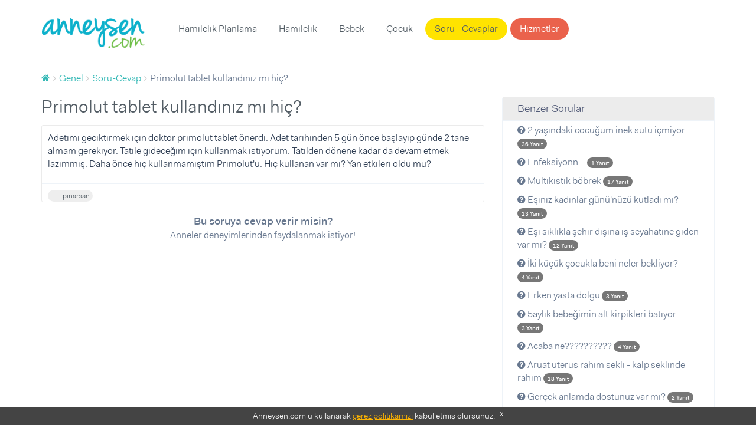

--- FILE ---
content_type: text/html; charset=UTF-8
request_url: https://www.anneysen.com/api/threads/question_39421/comments?permalink=https%253A%252F%252Fwww.anneysen.com%252Fgenel%252Fsoru-cevap%252Fprimolut-tablet-kullandiniz-mi-hic_39421&isMobile=0&adsEnabled=false
body_size: 12896
content:


                        <h2>24 Cevap</h2>
            
    
    
            <div itemprop="comment" id="fos_comment_167360" class="item "
            >

                                                <figure>
                                                    <img src="https://i.anneysen.com/user/avatar/thumb_anneysen-default-avatar-resimleri-02.png" width="50" height="50" alt="Gaye_ulker">
                                            </figure>
                    <div class="comment-creator">
                        <h6 itemprop="creator">
                                                            Gaye_ulker
                                                    </h6>
                        <div itemprop="commentTime">
                            <small>4 yıl önce</small>
                        </div>
                    </div>
                
                                                    
                                                    
                            
            <div id="fos_comment_comment_body_167360" class="content">
                <div class="inner">
                    
                                                                            <p itemprop="commentText">
                                                                                                            Merhabalar ben 15 yaşındayım 2 gün sonra tatile gidicez primolut ilacını kullanmamda bi sakınca olurmu
                                                                                                </p>
                                            
                                            <div class="vote-wrapper" style="display: flex">
                            <div style="display: -webkit-flex; display: flex; flex-direction: column; padding: 5px; align-items: center">
                                <a href="#" class="vote " data-value="1" data-votable-id="167360" data-votable-type="comment">
                                    <i style="font-size: 20px;" class="fa fa-thumbs-up"></i>
                                </a>
                                <span class="vote-count">0</span>
                            </div>
                            <div style="display: -webkit-flex; display: flex; flex-direction: column; padding: 5px; align-items: center">
                                <a href="#" class="vote " data-value="-1" data-votable-id="167360" data-votable-type="comment">
                                    <i style="font-size: 20px;" class="fa fa-thumbs-down"></i>
                                </a>
                                <span class="vote-count">0</span>
                            </div>
                        </div>
                    

                                                                                                        


    
    
            <div itemprop="comment" id="fos_comment_167361" class="item "
            data-parent="167360">

                                                <figure>
                                                    <img src="https://i.anneysen.com/user/avatar/thumb_anneysen-default-avatar-resimleri-02.png" width="50" height="50" alt="Gaye_ulker">
                                            </figure>
                    <div class="comment-creator">
                        <h6 itemprop="creator">
                                                            Gaye_ulker
                                                    </h6>
                        <div itemprop="commentTime">
                            <small>4 yıl önce</small>
                        </div>
                    </div>
                
                                                    
                                                    
                            
            <div id="fos_comment_comment_body_167361" class="content">
                <div class="inner">
                    
                                                                            <p itemprop="commentText">
                                                                                                            Lütfen çok çok acil
                                                                                                </p>
                                            
                                            <div class="vote-wrapper" style="display: flex">
                            <div style="display: -webkit-flex; display: flex; flex-direction: column; padding: 5px; align-items: center">
                                <a href="#" class="vote " data-value="1" data-votable-id="167361" data-votable-type="comment">
                                    <i style="font-size: 20px;" class="fa fa-thumbs-up"></i>
                                </a>
                                <span class="vote-count">0</span>
                            </div>
                            <div style="display: -webkit-flex; display: flex; flex-direction: column; padding: 5px; align-items: center">
                                <a href="#" class="vote " data-value="-1" data-votable-id="167361" data-votable-type="comment">
                                    <i style="font-size: 20px;" class="fa fa-thumbs-down"></i>
                                </a>
                                <span class="vote-count">0</span>
                            </div>
                        </div>
                    

                                                                                                        



                                                                                        </div>
            </div>
        </div>

        <script>

        $('.fos_comment_comment_reply_show_form').click(function() {
            $(this).addClass('disabled');
        });

        $(document).on('click', '.fos_comment_comment_reply_cancel', function(){
            $('.fos_comment_comment_reply_show_form').removeClass('disabled');
        });

        </script>
        
                                                                                        </div>
            </div>
        </div>

        <script>

        $('.fos_comment_comment_reply_show_form').click(function() {
            $(this).addClass('disabled');
        });

        $(document).on('click', '.fos_comment_comment_reply_cancel', function(){
            $('.fos_comment_comment_reply_show_form').removeClass('disabled');
        });

        </script>
                                                                        
    
            <div itemprop="comment" id="fos_comment_140817" class="item "
            >

                                                <figure>
                                                    <img src="https://i.anneysen.com/user/thumb_1504704248.jpg" width="50" height="50" alt="deniz094">
                                            </figure>
                    <div class="comment-creator">
                        <h6 itemprop="creator">
                                                            deniz094
                                                    </h6>
                        <div itemprop="commentTime">
                            <small>8 yıl önce</small>
                        </div>
                    </div>
                
                                                    
                                                    
                            
            <div id="fos_comment_comment_body_140817" class="content">
                <div class="inner">
                    
                                                                            <p itemprop="commentText">
                                                                                                            merhabalar adet donemım normalde dündü fakat ben tatıle gıdıcegım ıcın bugun prımolut aldım ve içtim baş ağrısı yaptı yan etkı olarak ve kasık ağrım var ılaca devam etmelımıyım sızce yardım edın lütfen
                                                                                                </p>
                                            
                                            <div class="vote-wrapper" style="display: flex">
                            <div style="display: -webkit-flex; display: flex; flex-direction: column; padding: 5px; align-items: center">
                                <a href="#" class="vote " data-value="1" data-votable-id="140817" data-votable-type="comment">
                                    <i style="font-size: 20px;" class="fa fa-thumbs-up"></i>
                                </a>
                                <span class="vote-count">0</span>
                            </div>
                            <div style="display: -webkit-flex; display: flex; flex-direction: column; padding: 5px; align-items: center">
                                <a href="#" class="vote " data-value="-1" data-votable-id="140817" data-votable-type="comment">
                                    <i style="font-size: 20px;" class="fa fa-thumbs-down"></i>
                                </a>
                                <span class="vote-count">0</span>
                            </div>
                        </div>
                    

                                                                                                        


    
    
            <div itemprop="comment" id="fos_comment_120203" class="item "
            data-parent="140817">

                                                <figure>
                                                    <img src="https://i.anneysen.com/user/thumb_1504704248.jpg" width="50" height="50" alt="deniz094">
                                            </figure>
                    <div class="comment-creator">
                        <h6 itemprop="creator">
                                                            deniz094
                                                    </h6>
                        <div itemprop="commentTime">
                            <small>8 yıl önce</small>
                        </div>
                    </div>
                
                                                    
                                                    
                            
            <div id="fos_comment_comment_body_120203" class="content">
                <div class="inner">
                    
                                                                            <p itemprop="commentText">
                                                                                                            teşekkür ederim  yorumunuz ıcın
                                                                                                </p>
                                            
                                            <div class="vote-wrapper" style="display: flex">
                            <div style="display: -webkit-flex; display: flex; flex-direction: column; padding: 5px; align-items: center">
                                <a href="#" class="vote " data-value="1" data-votable-id="120203" data-votable-type="comment">
                                    <i style="font-size: 20px;" class="fa fa-thumbs-up"></i>
                                </a>
                                <span class="vote-count">0</span>
                            </div>
                            <div style="display: -webkit-flex; display: flex; flex-direction: column; padding: 5px; align-items: center">
                                <a href="#" class="vote " data-value="-1" data-votable-id="120203" data-votable-type="comment">
                                    <i style="font-size: 20px;" class="fa fa-thumbs-down"></i>
                                </a>
                                <span class="vote-count">0</span>
                            </div>
                        </div>
                    

                                                                                                        



                                                                                        </div>
            </div>
        </div>

        <script>

        $('.fos_comment_comment_reply_show_form').click(function() {
            $(this).addClass('disabled');
        });

        $(document).on('click', '.fos_comment_comment_reply_cancel', function(){
            $('.fos_comment_comment_reply_show_form').removeClass('disabled');
        });

        </script>
            
    
            <div itemprop="comment" id="fos_comment_120199" class="item "
            data-parent="140817">

                                                <figure>
                                                    <img src="https://i.anneysen.com/user/thumb_1501093960.jpg" width="50" height="50" alt="veenyks">
                                            </figure>
                    <div class="comment-creator">
                        <h6 itemprop="creator">
                                                            veenyks
                                                    </h6>
                        <div itemprop="commentTime">
                            <small>8 yıl önce</small>
                        </div>
                    </div>
                
                                                    
                                                    
                            
            <div id="fos_comment_comment_body_120199" class="content">
                <div class="inner">
                    
                                                                            <p itemprop="commentText">
                                                                                                            Etmezsen regl olursun yan etkilerinde zaten yazıyorsa bence sorun yok ama sen yinede eczaneye danış derim
                                                                                                </p>
                                            
                                            <div class="vote-wrapper" style="display: flex">
                            <div style="display: -webkit-flex; display: flex; flex-direction: column; padding: 5px; align-items: center">
                                <a href="#" class="vote " data-value="1" data-votable-id="120199" data-votable-type="comment">
                                    <i style="font-size: 20px;" class="fa fa-thumbs-up"></i>
                                </a>
                                <span class="vote-count">0</span>
                            </div>
                            <div style="display: -webkit-flex; display: flex; flex-direction: column; padding: 5px; align-items: center">
                                <a href="#" class="vote " data-value="-1" data-votable-id="120199" data-votable-type="comment">
                                    <i style="font-size: 20px;" class="fa fa-thumbs-down"></i>
                                </a>
                                <span class="vote-count">0</span>
                            </div>
                        </div>
                    

                                                                                                        



                                                                                        </div>
            </div>
        </div>

        <script>

        $('.fos_comment_comment_reply_show_form').click(function() {
            $(this).addClass('disabled');
        });

        $(document).on('click', '.fos_comment_comment_reply_cancel', function(){
            $('.fos_comment_comment_reply_show_form').removeClass('disabled');
        });

        </script>
        
                                                                                        </div>
            </div>
        </div>

        <script>

        $('.fos_comment_comment_reply_show_form').click(function() {
            $(this).addClass('disabled');
        });

        $(document).on('click', '.fos_comment_comment_reply_cancel', function(){
            $('.fos_comment_comment_reply_show_form').removeClass('disabled');
        });

        </script>
                                                                        
    
            <div itemprop="comment" id="fos_comment_140818" class="item "
            >

                                                <figure>
                                                    <img src="https://i.anneysen.com/user/thumb_1504026544.jpg" width="50" height="50" alt="Büşra Kartal">
                                            </figure>
                    <div class="comment-creator">
                        <h6 itemprop="creator">
                                                            Büşra Kartal
                                                    </h6>
                        <div itemprop="commentTime">
                            <small>8 yıl önce</small>
                        </div>
                    </div>
                
                                                    
                                                    
                            
            <div id="fos_comment_comment_body_140818" class="content">
                <div class="inner">
                    
                                                                            <p itemprop="commentText">
                                                                                                            Kizlar selam. Adet geciktirici kullanicam. Ayni zaman da dogum kontrol hapi kullaniyorum. Az once eczaneyi aradim. Geciktirdik sonra ki adetin de kullan hemen dedi. Baska bi eczaci bi daha ki ay basla dedi dogum kontrol hapina. Hangisini yapmaliyim kafam karisti.  Boyle durum yasayan varsa hangisinu yapmaliyim ???
                                                                                                </p>
                                            
                                            <div class="vote-wrapper" style="display: flex">
                            <div style="display: -webkit-flex; display: flex; flex-direction: column; padding: 5px; align-items: center">
                                <a href="#" class="vote " data-value="1" data-votable-id="140818" data-votable-type="comment">
                                    <i style="font-size: 20px;" class="fa fa-thumbs-up"></i>
                                </a>
                                <span class="vote-count">0</span>
                            </div>
                            <div style="display: -webkit-flex; display: flex; flex-direction: column; padding: 5px; align-items: center">
                                <a href="#" class="vote " data-value="-1" data-votable-id="140818" data-votable-type="comment">
                                    <i style="font-size: 20px;" class="fa fa-thumbs-down"></i>
                                </a>
                                <span class="vote-count">0</span>
                            </div>
                        </div>
                    

                                                                                                        


    
    
            <div itemprop="comment" id="fos_comment_120116" class="item "
            data-parent="140818">

                                                <figure>
                                                    <img src="https://i.anneysen.com/user/avatar/thumb_anneysen-default-avatar-resimleri-03.png" width="50" height="50" alt="Güzel kadın">
                                            </figure>
                    <div class="comment-creator">
                        <h6 itemprop="creator">
                                                            Güzel kadın
                                                    </h6>
                        <div itemprop="commentTime">
                            <small>8 yıl önce</small>
                        </div>
                    </div>
                
                                                    
                                                    
                            
            <div id="fos_comment_comment_body_120116" class="content">
                <div class="inner">
                    
                                                                            <p itemprop="commentText">
                                                                                                            Bebeğin var mı tatlım ?? Ve emziriyormusun ??
                                                                                                </p>
                                            
                                            <div class="vote-wrapper" style="display: flex">
                            <div style="display: -webkit-flex; display: flex; flex-direction: column; padding: 5px; align-items: center">
                                <a href="#" class="vote " data-value="1" data-votable-id="120116" data-votable-type="comment">
                                    <i style="font-size: 20px;" class="fa fa-thumbs-up"></i>
                                </a>
                                <span class="vote-count">0</span>
                            </div>
                            <div style="display: -webkit-flex; display: flex; flex-direction: column; padding: 5px; align-items: center">
                                <a href="#" class="vote " data-value="-1" data-votable-id="120116" data-votable-type="comment">
                                    <i style="font-size: 20px;" class="fa fa-thumbs-down"></i>
                                </a>
                                <span class="vote-count">0</span>
                            </div>
                        </div>
                    

                                                                                                        


    
    
            <div itemprop="comment" id="fos_comment_120118" class="item "
            data-parent="120116">

                                                <figure>
                                                    <img src="https://i.anneysen.com/user/thumb_1504026544.jpg" width="50" height="50" alt="Büşra Kartal">
                                            </figure>
                    <div class="comment-creator">
                        <h6 itemprop="creator">
                                                            Büşra Kartal
                                                    </h6>
                        <div itemprop="commentTime">
                            <small>8 yıl önce</small>
                        </div>
                    </div>
                
                                                    
                                                    
                            
            <div id="fos_comment_comment_body_120118" class="content">
                <div class="inner">
                    
                                                                            <p itemprop="commentText">
                                                                                                            Bebeğim var canım. Emzirmiyorum
                                                                                                </p>
                                            
                                            <div class="vote-wrapper" style="display: flex">
                            <div style="display: -webkit-flex; display: flex; flex-direction: column; padding: 5px; align-items: center">
                                <a href="#" class="vote " data-value="1" data-votable-id="120118" data-votable-type="comment">
                                    <i style="font-size: 20px;" class="fa fa-thumbs-up"></i>
                                </a>
                                <span class="vote-count">0</span>
                            </div>
                            <div style="display: -webkit-flex; display: flex; flex-direction: column; padding: 5px; align-items: center">
                                <a href="#" class="vote " data-value="-1" data-votable-id="120118" data-votable-type="comment">
                                    <i style="font-size: 20px;" class="fa fa-thumbs-down"></i>
                                </a>
                                <span class="vote-count">0</span>
                            </div>
                        </div>
                    

                                                                                                        



                                                                                        </div>
            </div>
        </div>

        <script>

        $('.fos_comment_comment_reply_show_form').click(function() {
            $(this).addClass('disabled');
        });

        $(document).on('click', '.fos_comment_comment_reply_cancel', function(){
            $('.fos_comment_comment_reply_show_form').removeClass('disabled');
        });

        </script>
        
                                                                                        </div>
            </div>
        </div>

        <script>

        $('.fos_comment_comment_reply_show_form').click(function() {
            $(this).addClass('disabled');
        });

        $(document).on('click', '.fos_comment_comment_reply_cancel', function(){
            $('.fos_comment_comment_reply_show_form').removeClass('disabled');
        });

        </script>
        
                                                                                        </div>
            </div>
        </div>

        <script>

        $('.fos_comment_comment_reply_show_form').click(function() {
            $(this).addClass('disabled');
        });

        $(document).on('click', '.fos_comment_comment_reply_cancel', function(){
            $('.fos_comment_comment_reply_show_form').removeClass('disabled');
        });

        </script>
                                                                        
    
            <div itemprop="comment" id="fos_comment_140819" class="item "
            >

                                                <figure>
                                                    <img src="https://i.anneysen.com/user/avatar/thumb_anneysen-default-avatar-resimleri-04.png" width="50" height="50" alt="Burçin Sağlam">
                                            </figure>
                    <div class="comment-creator">
                        <h6 itemprop="creator">
                                                            Burçin Sağlam
                                                    </h6>
                        <div itemprop="commentTime">
                            <small>8 yıl önce</small>
                        </div>
                    </div>
                
                                                    
                                                    
                            
            <div id="fos_comment_comment_body_140819" class="content">
                <div class="inner">
                    
                                                                            <p itemprop="commentText">
                                                                                                            Adetimin 3.gunu kulandim kesti fakat tekrar kanamam oldu 2 gündür kanamam var tahminenne zaman biter
                                                                                                </p>
                                            
                                            <div class="vote-wrapper" style="display: flex">
                            <div style="display: -webkit-flex; display: flex; flex-direction: column; padding: 5px; align-items: center">
                                <a href="#" class="vote " data-value="1" data-votable-id="140819" data-votable-type="comment">
                                    <i style="font-size: 20px;" class="fa fa-thumbs-up"></i>
                                </a>
                                <span class="vote-count">0</span>
                            </div>
                            <div style="display: -webkit-flex; display: flex; flex-direction: column; padding: 5px; align-items: center">
                                <a href="#" class="vote " data-value="-1" data-votable-id="140819" data-votable-type="comment">
                                    <i style="font-size: 20px;" class="fa fa-thumbs-down"></i>
                                </a>
                                <span class="vote-count">0</span>
                            </div>
                        </div>
                    

                                                                                                        


    
    
            <div itemprop="comment" id="fos_comment_118182" class="item "
            data-parent="140819">

                                                <figure>
                                                    <img src="https://i.anneysen.com/user/originals/thumb_c3b23378-ff82-4308-b7c3-2daefc7713be.jpg" width="50" height="50" alt="Prof Dr İsmail Çepni">
                                            </figure>
                    <div class="comment-creator">
                        <h6 itemprop="creator">
                                                            Prof Dr İsmail Çepni
                                                    </h6>
                        <div itemprop="commentTime">
                            <small>8 yıl önce</small>
                        </div>
                    </div>
                
                                                    
                                                    
                            
            <div id="fos_comment_comment_body_118182" class="content">
                <div class="inner">
                    
                                                                            <p itemprop="commentText">
                                                                                                            Merhaba<br />
Adet başladığında primolut çoğunlukla yararlı olmaz.. normal adet kadar surebilir uzar ise muayene olun
                                                                                                </p>
                                            
                                            <div class="vote-wrapper" style="display: flex">
                            <div style="display: -webkit-flex; display: flex; flex-direction: column; padding: 5px; align-items: center">
                                <a href="#" class="vote " data-value="1" data-votable-id="118182" data-votable-type="comment">
                                    <i style="font-size: 20px;" class="fa fa-thumbs-up"></i>
                                </a>
                                <span class="vote-count">0</span>
                            </div>
                            <div style="display: -webkit-flex; display: flex; flex-direction: column; padding: 5px; align-items: center">
                                <a href="#" class="vote " data-value="-1" data-votable-id="118182" data-votable-type="comment">
                                    <i style="font-size: 20px;" class="fa fa-thumbs-down"></i>
                                </a>
                                <span class="vote-count">0</span>
                            </div>
                        </div>
                    

                                                                                                        



                                                                                        </div>
            </div>
        </div>

        <script>

        $('.fos_comment_comment_reply_show_form').click(function() {
            $(this).addClass('disabled');
        });

        $(document).on('click', '.fos_comment_comment_reply_cancel', function(){
            $('.fos_comment_comment_reply_show_form').removeClass('disabled');
        });

        </script>
        
                                                                                        </div>
            </div>
        </div>

        <script>

        $('.fos_comment_comment_reply_show_form').click(function() {
            $(this).addClass('disabled');
        });

        $(document).on('click', '.fos_comment_comment_reply_cancel', function(){
            $('.fos_comment_comment_reply_show_form').removeClass('disabled');
        });

        </script>
                                                                        
    
            <div itemprop="comment" id="fos_comment_140809" class="item "
            >

                                                <figure>
                                                    <img src="https://i.anneysen.com/user/avatar/thumb_anneysen-default-avatar-resimleri-05.png" width="50" height="50" alt="pnrpnrpnr14">
                                            </figure>
                    <div class="comment-creator">
                        <h6 itemprop="creator">
                                                            pnrpnrpnr14
                                                    </h6>
                        <div itemprop="commentTime">
                            <small>10 yıl önce</small>
                        </div>
                    </div>
                
                                                    
                                                    
                            
            <div id="fos_comment_comment_body_140809" class="content">
                <div class="inner">
                    
                                                                            <p itemprop="commentText">
                                                                                                            Iyigunler 19aylik bir bebegim var emziriyorum tatilimin ilk günü adet dönemine denk geliyor adet geciktirici kullanabilirmiyim bebegime etkisi olurmu basina gelen varmi acaba tesekkurler
                                                                                                </p>
                                            
                                            <div class="vote-wrapper" style="display: flex">
                            <div style="display: -webkit-flex; display: flex; flex-direction: column; padding: 5px; align-items: center">
                                <a href="#" class="vote " data-value="1" data-votable-id="140809" data-votable-type="comment">
                                    <i style="font-size: 20px;" class="fa fa-thumbs-up"></i>
                                </a>
                                <span class="vote-count">0</span>
                            </div>
                            <div style="display: -webkit-flex; display: flex; flex-direction: column; padding: 5px; align-items: center">
                                <a href="#" class="vote " data-value="-1" data-votable-id="140809" data-votable-type="comment">
                                    <i style="font-size: 20px;" class="fa fa-thumbs-down"></i>
                                </a>
                                <span class="vote-count">0</span>
                            </div>
                        </div>
                    

                                                                                                        


    
    
            <div itemprop="comment" id="fos_comment_99767" class="item "
            data-parent="140809">

                                                <figure>
                                                    <img src="https://i.anneysen.com/user/originals/thumb_8dc53c9f-9958-407f-9bcf-212ae2b24383.jpeg" width="50" height="50" alt="ferayhanim">
                                            </figure>
                    <div class="comment-creator">
                        <h6 itemprop="creator">
                                                            ferayhanim
                                                    </h6>
                        <div itemprop="commentTime">
                            <small>10 yıl önce</small>
                        </div>
                    </div>
                
                                                    
                                                    
                            
            <div id="fos_comment_comment_body_99767" class="content">
                <div class="inner">
                    
                                                                            <p itemprop="commentText">
                                                                                                            Merhaba, süte geçiyor geciktirici ve doğum kontrol hapları.. Hormon içeriyor ve sakıncalı olabilir. Yine de doktorunuza büsorun bence.. Ben tampon kullanıyordum böyle zamanlarda
                                                                                                </p>
                                            
                                            <div class="vote-wrapper" style="display: flex">
                            <div style="display: -webkit-flex; display: flex; flex-direction: column; padding: 5px; align-items: center">
                                <a href="#" class="vote " data-value="1" data-votable-id="99767" data-votable-type="comment">
                                    <i style="font-size: 20px;" class="fa fa-thumbs-up"></i>
                                </a>
                                <span class="vote-count">0</span>
                            </div>
                            <div style="display: -webkit-flex; display: flex; flex-direction: column; padding: 5px; align-items: center">
                                <a href="#" class="vote " data-value="-1" data-votable-id="99767" data-votable-type="comment">
                                    <i style="font-size: 20px;" class="fa fa-thumbs-down"></i>
                                </a>
                                <span class="vote-count">0</span>
                            </div>
                        </div>
                    

                                                                                                        



                                                                                        </div>
            </div>
        </div>

        <script>

        $('.fos_comment_comment_reply_show_form').click(function() {
            $(this).addClass('disabled');
        });

        $(document).on('click', '.fos_comment_comment_reply_cancel', function(){
            $('.fos_comment_comment_reply_show_form').removeClass('disabled');
        });

        </script>
            
    
            <div itemprop="comment" id="fos_comment_99766" class="item "
            data-parent="140809">

                                                <figure>
                                                    <img src="https://i.anneysen.com/user/originals/thumb_3c2f8d2d-241e-481c-9510-794bb09c967c.JPG" width="50" height="50" alt="rainisland">
                                            </figure>
                    <div class="comment-creator">
                        <h6 itemprop="creator">
                                                            rainisland
                                                    </h6>
                        <div itemprop="commentTime">
                            <small>10 yıl önce</small>
                        </div>
                    </div>
                
                                                    
                                                    
                            
            <div id="fos_comment_comment_body_99766" class="content">
                <div class="inner">
                    
                                                                            <p itemprop="commentText">
                                                                                                            Merhaba, benim de tavsiyem tampon yönünde. Doğru kullanımla çok rahat edebilirsiniz. Adet geciktiriciyi emzirme döneminde doktora danışmadan kullanmamanızı tavsiye ederim. 
                                                                                                </p>
                                            
                                            <div class="vote-wrapper" style="display: flex">
                            <div style="display: -webkit-flex; display: flex; flex-direction: column; padding: 5px; align-items: center">
                                <a href="#" class="vote " data-value="1" data-votable-id="99766" data-votable-type="comment">
                                    <i style="font-size: 20px;" class="fa fa-thumbs-up"></i>
                                </a>
                                <span class="vote-count">0</span>
                            </div>
                            <div style="display: -webkit-flex; display: flex; flex-direction: column; padding: 5px; align-items: center">
                                <a href="#" class="vote " data-value="-1" data-votable-id="99766" data-votable-type="comment">
                                    <i style="font-size: 20px;" class="fa fa-thumbs-down"></i>
                                </a>
                                <span class="vote-count">0</span>
                            </div>
                        </div>
                    

                                                                                                        



                                                                                        </div>
            </div>
        </div>

        <script>

        $('.fos_comment_comment_reply_show_form').click(function() {
            $(this).addClass('disabled');
        });

        $(document).on('click', '.fos_comment_comment_reply_cancel', function(){
            $('.fos_comment_comment_reply_show_form').removeClass('disabled');
        });

        </script>
            
    
            <div itemprop="comment" id="fos_comment_99765" class="item "
            data-parent="140809">

                                                <figure>
                                                    <img src="https://i.anneysen.com/user/originals/thumb_eb8c5f89-364c-4602-aeae-01e22fda02a1.jpg" width="50" height="50" alt="nazlisrnz">
                                            </figure>
                    <div class="comment-creator">
                        <h6 itemprop="creator">
                                                            nazlisrnz
                                                    </h6>
                        <div itemprop="commentTime">
                            <small>10 yıl önce</small>
                        </div>
                    </div>
                
                                                    
                                                    
                            
            <div id="fos_comment_comment_body_99765" class="content">
                <div class="inner">
                    
                                                                            <p itemprop="commentText">
                                                                                                            Merhaba, adet geciktirici sonuçta bir hormondur. Ben genel anlamda adet geciktirici kullanmayı sevmiyorum. Eğer çok yoğun değilse tampon kullanmayı deneyebilirsiniz. Ama mutlaka ilaç kullanmak istiyorsanız doktorunuza ya da sitedeki kadın doğum uzmanlarına danışabilirsiniz. İyi tatiller
                                                                                                </p>
                                            
                                            <div class="vote-wrapper" style="display: flex">
                            <div style="display: -webkit-flex; display: flex; flex-direction: column; padding: 5px; align-items: center">
                                <a href="#" class="vote " data-value="1" data-votable-id="99765" data-votable-type="comment">
                                    <i style="font-size: 20px;" class="fa fa-thumbs-up"></i>
                                </a>
                                <span class="vote-count">0</span>
                            </div>
                            <div style="display: -webkit-flex; display: flex; flex-direction: column; padding: 5px; align-items: center">
                                <a href="#" class="vote " data-value="-1" data-votable-id="99765" data-votable-type="comment">
                                    <i style="font-size: 20px;" class="fa fa-thumbs-down"></i>
                                </a>
                                <span class="vote-count">0</span>
                            </div>
                        </div>
                    

                                                                                                        



                                                                                        </div>
            </div>
        </div>

        <script>

        $('.fos_comment_comment_reply_show_form').click(function() {
            $(this).addClass('disabled');
        });

        $(document).on('click', '.fos_comment_comment_reply_cancel', function(){
            $('.fos_comment_comment_reply_show_form').removeClass('disabled');
        });

        </script>
        
                                                                                        </div>
            </div>
        </div>

        <script>

        $('.fos_comment_comment_reply_show_form').click(function() {
            $(this).addClass('disabled');
        });

        $(document).on('click', '.fos_comment_comment_reply_cancel', function(){
            $('.fos_comment_comment_reply_show_form').removeClass('disabled');
        });

        </script>
                                                                        
    
            <div itemprop="comment" id="fos_comment_140813" class="item "
            >

                                                <figure>
                                                    <img src="https://i.anneysen.com/user/avatar/thumb_anneysen-default-avatar-resimleri-05.png" width="50" height="50" alt="pnrpnrpnr14">
                                            </figure>
                    <div class="comment-creator">
                        <h6 itemprop="creator">
                                                            pnrpnrpnr14
                                                    </h6>
                        <div itemprop="commentTime">
                            <small>10 yıl önce</small>
                        </div>
                    </div>
                
                                                    
                                                    
                            
            <div id="fos_comment_comment_body_140813" class="content">
                <div class="inner">
                    
                                                                            <p itemprop="commentText">
                                                                                                            Iyi gunler benim 19aylik bebegim var emziriyorum tatilimin ilk günü regl dönemine denk geliyor acaba adet geciktirici kullansam bebegime etkisi olurmu cok tesekkurler
                                                                                                </p>
                                            
                                            <div class="vote-wrapper" style="display: flex">
                            <div style="display: -webkit-flex; display: flex; flex-direction: column; padding: 5px; align-items: center">
                                <a href="#" class="vote " data-value="1" data-votable-id="140813" data-votable-type="comment">
                                    <i style="font-size: 20px;" class="fa fa-thumbs-up"></i>
                                </a>
                                <span class="vote-count">0</span>
                            </div>
                            <div style="display: -webkit-flex; display: flex; flex-direction: column; padding: 5px; align-items: center">
                                <a href="#" class="vote " data-value="-1" data-votable-id="140813" data-votable-type="comment">
                                    <i style="font-size: 20px;" class="fa fa-thumbs-down"></i>
                                </a>
                                <span class="vote-count">0</span>
                            </div>
                        </div>
                    

                                                                                                        


    
    
            <div itemprop="comment" id="fos_comment_7528" class="item "
            data-parent="140813">

                                                <figure>
                                                    <img src="https://i.anneysen.com/user/originals/thumb_e20b3494-0994-4ecf-aa47-2a8ba71e6083.png" width="50" height="50" alt="Op Dr Serap Mollaoğlu">
                                            </figure>
                    <div class="comment-creator">
                        <h6 itemprop="creator">
                                                            Op Dr Serap Mollaoğlu
                                                    </h6>
                        <div itemprop="commentTime">
                            <small>10 yıl önce</small>
                        </div>
                    </div>
                
                                                    
                                                    
                            
            <div id="fos_comment_comment_body_7528" class="content">
                <div class="inner">
                    
                                                                            <p itemprop="commentText">
                                                                                                            kısa süreli kullanımlarda 1 hafta gibi.sürelerde bebeğe bir zararı olmadığını kabul ederiz.
                                                                                                </p>
                                            
                                            <div class="vote-wrapper" style="display: flex">
                            <div style="display: -webkit-flex; display: flex; flex-direction: column; padding: 5px; align-items: center">
                                <a href="#" class="vote " data-value="1" data-votable-id="7528" data-votable-type="comment">
                                    <i style="font-size: 20px;" class="fa fa-thumbs-up"></i>
                                </a>
                                <span class="vote-count">0</span>
                            </div>
                            <div style="display: -webkit-flex; display: flex; flex-direction: column; padding: 5px; align-items: center">
                                <a href="#" class="vote " data-value="-1" data-votable-id="7528" data-votable-type="comment">
                                    <i style="font-size: 20px;" class="fa fa-thumbs-down"></i>
                                </a>
                                <span class="vote-count">0</span>
                            </div>
                        </div>
                    

                                                                                                        


    
    
            <div itemprop="comment" id="fos_comment_167118" class="item "
            data-parent="7528">

                                                <figure>
                                                    <img src="https://i.anneysen.com/user/avatar/thumb_anneysen-default-avatar-resimleri-04.png" width="50" height="50" alt="Lotusbegum">
                                            </figure>
                    <div class="comment-creator">
                        <h6 itemprop="creator">
                                                            Lotusbegum
                                                    </h6>
                        <div itemprop="commentTime">
                            <small>4 yıl önce</small>
                        </div>
                    </div>
                
                                                    
                                                    
                            
            <div id="fos_comment_comment_body_167118" class="content">
                <div class="inner">
                    
                                                                            <p itemprop="commentText">
                                                                                                            Tatole gidicegimiz icin regl geciktirici aldim 4 gün once devam ediyordum biraz once sabah kalktığımda almadım bir kahverengi leke oldu kanamam olmus olabilir mi?
                                                                                                </p>
                                            
                                            <div class="vote-wrapper" style="display: flex">
                            <div style="display: -webkit-flex; display: flex; flex-direction: column; padding: 5px; align-items: center">
                                <a href="#" class="vote " data-value="1" data-votable-id="167118" data-votable-type="comment">
                                    <i style="font-size: 20px;" class="fa fa-thumbs-up"></i>
                                </a>
                                <span class="vote-count">0</span>
                            </div>
                            <div style="display: -webkit-flex; display: flex; flex-direction: column; padding: 5px; align-items: center">
                                <a href="#" class="vote " data-value="-1" data-votable-id="167118" data-votable-type="comment">
                                    <i style="font-size: 20px;" class="fa fa-thumbs-down"></i>
                                </a>
                                <span class="vote-count">0</span>
                            </div>
                        </div>
                    

                                                                                                        



                                                                                        </div>
            </div>
        </div>

        <script>

        $('.fos_comment_comment_reply_show_form').click(function() {
            $(this).addClass('disabled');
        });

        $(document).on('click', '.fos_comment_comment_reply_cancel', function(){
            $('.fos_comment_comment_reply_show_form').removeClass('disabled');
        });

        </script>
        
                                                                                        </div>
            </div>
        </div>

        <script>

        $('.fos_comment_comment_reply_show_form').click(function() {
            $(this).addClass('disabled');
        });

        $(document).on('click', '.fos_comment_comment_reply_cancel', function(){
            $('.fos_comment_comment_reply_show_form').removeClass('disabled');
        });

        </script>
        
                                                                                        </div>
            </div>
        </div>

        <script>

        $('.fos_comment_comment_reply_show_form').click(function() {
            $(this).addClass('disabled');
        });

        $(document).on('click', '.fos_comment_comment_reply_cancel', function(){
            $('.fos_comment_comment_reply_show_form').removeClass('disabled');
        });

        </script>
                                                                        
    
            <div itemprop="comment" id="fos_comment_140810" class="item "
            >

                                                <figure>
                                                    <img src="https://i.anneysen.com/user/avatar/thumb_anneysen-default-avatar-resimleri-06.png" width="50" height="50" alt="meryemce1453">
                                            </figure>
                    <div class="comment-creator">
                        <h6 itemprop="creator">
                                                            meryemce1453
                                                    </h6>
                        <div itemprop="commentTime">
                            <small>10 yıl önce</small>
                        </div>
                    </div>
                
                                                    
                                                    
                            
            <div id="fos_comment_comment_body_140810" class="content">
                <div class="inner">
                    
                                                                            <p itemprop="commentText">
                                                                                                            hanımlar eşim başka şehirde çalışıyor geçen ay geleceğeni söyleyince benim adetim ayın 1de oluyodu o tarihe gelecek diye bende eczaneden ilaç aldım anlattım durumu adet geciktirici aldım 6 gün adetimi geciktirdim sonra hasta oldum 1 hafta sürdü bu ay hasta olmadım ama adetten sonra ilişkiye girmedim ki ayın 10 hala bir şey yok olabilir mi böye birşey
                                                                                                </p>
                                            
                                            <div class="vote-wrapper" style="display: flex">
                            <div style="display: -webkit-flex; display: flex; flex-direction: column; padding: 5px; align-items: center">
                                <a href="#" class="vote " data-value="1" data-votable-id="140810" data-votable-type="comment">
                                    <i style="font-size: 20px;" class="fa fa-thumbs-up"></i>
                                </a>
                                <span class="vote-count">0</span>
                            </div>
                            <div style="display: -webkit-flex; display: flex; flex-direction: column; padding: 5px; align-items: center">
                                <a href="#" class="vote " data-value="-1" data-votable-id="140810" data-votable-type="comment">
                                    <i style="font-size: 20px;" class="fa fa-thumbs-down"></i>
                                </a>
                                <span class="vote-count">0</span>
                            </div>
                        </div>
                    

                                                                                                        


    
    
            <div itemprop="comment" id="fos_comment_98792" class="item "
            data-parent="140810">

                                                <figure>
                                                    <img src="https://i.anneysen.com/user/originals/thumb_93bdcf38-9494-4872-8589-787525dfd1e1.jpg" width="50" height="50" alt="meleklerimm">
                                            </figure>
                    <div class="comment-creator">
                        <h6 itemprop="creator">
                                                            meleklerimm
                                                    </h6>
                        <div itemprop="commentTime">
                            <small>10 yıl önce</small>
                        </div>
                    </div>
                
                                                    
                                                    
                            
            <div id="fos_comment_comment_body_98792" class="content">
                <div class="inner">
                    
                                                                            <p itemprop="commentText">
                                                                                                            Alti ay icinde anca duzene girer biyle ilaclar cok tehlikeli 
                                                                                                </p>
                                            
                                            <div class="vote-wrapper" style="display: flex">
                            <div style="display: -webkit-flex; display: flex; flex-direction: column; padding: 5px; align-items: center">
                                <a href="#" class="vote " data-value="1" data-votable-id="98792" data-votable-type="comment">
                                    <i style="font-size: 20px;" class="fa fa-thumbs-up"></i>
                                </a>
                                <span class="vote-count">0</span>
                            </div>
                            <div style="display: -webkit-flex; display: flex; flex-direction: column; padding: 5px; align-items: center">
                                <a href="#" class="vote " data-value="-1" data-votable-id="98792" data-votable-type="comment">
                                    <i style="font-size: 20px;" class="fa fa-thumbs-down"></i>
                                </a>
                                <span class="vote-count">0</span>
                            </div>
                        </div>
                    

                                                                                                        



                                                                                        </div>
            </div>
        </div>

        <script>

        $('.fos_comment_comment_reply_show_form').click(function() {
            $(this).addClass('disabled');
        });

        $(document).on('click', '.fos_comment_comment_reply_cancel', function(){
            $('.fos_comment_comment_reply_show_form').removeClass('disabled');
        });

        </script>
            
    
            <div itemprop="comment" id="fos_comment_98791" class="item "
            data-parent="140810">

                                                <figure>
                                                    <img src="https://i.anneysen.com/user/originals/thumb_7f56c354-145c-4f91-9e77-c020ad58be96.jpg" width="50" height="50" alt="nerc">
                                            </figure>
                    <div class="comment-creator">
                        <h6 itemprop="creator">
                                                            nerc
                                                    </h6>
                        <div itemprop="commentTime">
                            <small>10 yıl önce</small>
                        </div>
                    </div>
                
                                                    
                                                    
                            
            <div id="fos_comment_comment_body_98791" class="content">
                <div class="inner">
                    
                                                                            <p itemprop="commentText">
                                                                                                            kullandigin hap muhtemelen hormondu ve bu tarz bi dengesizlik yaratti ...
                                                                                                </p>
                                            
                                            <div class="vote-wrapper" style="display: flex">
                            <div style="display: -webkit-flex; display: flex; flex-direction: column; padding: 5px; align-items: center">
                                <a href="#" class="vote " data-value="1" data-votable-id="98791" data-votable-type="comment">
                                    <i style="font-size: 20px;" class="fa fa-thumbs-up"></i>
                                </a>
                                <span class="vote-count">0</span>
                            </div>
                            <div style="display: -webkit-flex; display: flex; flex-direction: column; padding: 5px; align-items: center">
                                <a href="#" class="vote " data-value="-1" data-votable-id="98791" data-votable-type="comment">
                                    <i style="font-size: 20px;" class="fa fa-thumbs-down"></i>
                                </a>
                                <span class="vote-count">0</span>
                            </div>
                        </div>
                    

                                                                                                        



                                                                                        </div>
            </div>
        </div>

        <script>

        $('.fos_comment_comment_reply_show_form').click(function() {
            $(this).addClass('disabled');
        });

        $(document).on('click', '.fos_comment_comment_reply_cancel', function(){
            $('.fos_comment_comment_reply_show_form').removeClass('disabled');
        });

        </script>
        
                                                                                        </div>
            </div>
        </div>

        <script>

        $('.fos_comment_comment_reply_show_form').click(function() {
            $(this).addClass('disabled');
        });

        $(document).on('click', '.fos_comment_comment_reply_cancel', function(){
            $('.fos_comment_comment_reply_show_form').removeClass('disabled');
        });

        </script>
                                                                        
    
            <div itemprop="comment" id="fos_comment_140821" class="item "
            >

                                                <figure>
                                                    <img src="https://i.anneysen.com/user/avatar/thumb_anneysen-default-avatar-resimleri-05.png" width="50" height="50" alt="duyquseln">
                                            </figure>
                    <div class="comment-creator">
                        <h6 itemprop="creator">
                                                            duyquseln
                                                    </h6>
                        <div itemprop="commentTime">
                            <small>11 yıl önce</small>
                        </div>
                    </div>
                
                                                    
                                                    
                            
            <div id="fos_comment_comment_body_140821" class="content">
                <div class="inner">
                    
                                                                            <p itemprop="commentText">
                                                                                                            Merhaba grip olduğum için 4 gün antibiyotik kullandım adetim geçikti antibiyotik den olabilir mi ??
                                                                                                </p>
                                            
                                            <div class="vote-wrapper" style="display: flex">
                            <div style="display: -webkit-flex; display: flex; flex-direction: column; padding: 5px; align-items: center">
                                <a href="#" class="vote " data-value="1" data-votable-id="140821" data-votable-type="comment">
                                    <i style="font-size: 20px;" class="fa fa-thumbs-up"></i>
                                </a>
                                <span class="vote-count">0</span>
                            </div>
                            <div style="display: -webkit-flex; display: flex; flex-direction: column; padding: 5px; align-items: center">
                                <a href="#" class="vote " data-value="-1" data-votable-id="140821" data-votable-type="comment">
                                    <i style="font-size: 20px;" class="fa fa-thumbs-down"></i>
                                </a>
                                <span class="vote-count">0</span>
                            </div>
                        </div>
                    

                                                                                                        


    
    
            <div itemprop="comment" id="fos_comment_81112" class="item "
            data-parent="140821">

                                                <figure>
                                                    <img src="https://i.anneysen.com/user/avatar/thumb_anneysen-default-avatar-resimleri-05.png" width="50" height="50" alt="duyquseln">
                                            </figure>
                    <div class="comment-creator">
                        <h6 itemprop="creator">
                                                            duyquseln
                                                    </h6>
                        <div itemprop="commentTime">
                            <small>11 yıl önce</small>
                        </div>
                    </div>
                
                                                    
                                                    
                            
            <div id="fos_comment_comment_body_81112" class="content">
                <div class="inner">
                    
                                                                            <p itemprop="commentText">
                                                                                                            Korku basıyor yaaa :)))
                                                                                                </p>
                                            
                                            <div class="vote-wrapper" style="display: flex">
                            <div style="display: -webkit-flex; display: flex; flex-direction: column; padding: 5px; align-items: center">
                                <a href="#" class="vote " data-value="1" data-votable-id="81112" data-votable-type="comment">
                                    <i style="font-size: 20px;" class="fa fa-thumbs-up"></i>
                                </a>
                                <span class="vote-count">0</span>
                            </div>
                            <div style="display: -webkit-flex; display: flex; flex-direction: column; padding: 5px; align-items: center">
                                <a href="#" class="vote " data-value="-1" data-votable-id="81112" data-votable-type="comment">
                                    <i style="font-size: 20px;" class="fa fa-thumbs-down"></i>
                                </a>
                                <span class="vote-count">0</span>
                            </div>
                        </div>
                    

                                                                                                        



                                                                                        </div>
            </div>
        </div>

        <script>

        $('.fos_comment_comment_reply_show_form').click(function() {
            $(this).addClass('disabled');
        });

        $(document).on('click', '.fos_comment_comment_reply_cancel', function(){
            $('.fos_comment_comment_reply_show_form').removeClass('disabled');
        });

        </script>
            
    
            <div itemprop="comment" id="fos_comment_81111" class="item "
            data-parent="140821">

                                                <figure>
                                                    <img src="https://i.anneysen.com/user/originals/thumb_099c5048-f9d9-4af0-be7d-3a8d2a16321d.JPG" width="50" height="50" alt="ddmab">
                                            </figure>
                    <div class="comment-creator">
                        <h6 itemprop="creator">
                                                            ddmab
                                                    </h6>
                        <div itemprop="commentTime">
                            <small>11 yıl önce</small>
                        </div>
                    </div>
                
                                                    
                                                    
                            
            <div id="fos_comment_comment_body_81111" class="content">
                <div class="inner">
                    
                                                                            <p itemprop="commentText">
                                                                                                            Antibiyotiktendir canımmm 
                                                                                                </p>
                                            
                                            <div class="vote-wrapper" style="display: flex">
                            <div style="display: -webkit-flex; display: flex; flex-direction: column; padding: 5px; align-items: center">
                                <a href="#" class="vote " data-value="1" data-votable-id="81111" data-votable-type="comment">
                                    <i style="font-size: 20px;" class="fa fa-thumbs-up"></i>
                                </a>
                                <span class="vote-count">0</span>
                            </div>
                            <div style="display: -webkit-flex; display: flex; flex-direction: column; padding: 5px; align-items: center">
                                <a href="#" class="vote " data-value="-1" data-votable-id="81111" data-votable-type="comment">
                                    <i style="font-size: 20px;" class="fa fa-thumbs-down"></i>
                                </a>
                                <span class="vote-count">0</span>
                            </div>
                        </div>
                    

                                                                                                        



                                                                                        </div>
            </div>
        </div>

        <script>

        $('.fos_comment_comment_reply_show_form').click(function() {
            $(this).addClass('disabled');
        });

        $(document).on('click', '.fos_comment_comment_reply_cancel', function(){
            $('.fos_comment_comment_reply_show_form').removeClass('disabled');
        });

        </script>
            
    
            <div itemprop="comment" id="fos_comment_81110" class="item "
            data-parent="140821">

                                                <figure>
                                                    <img src="https://i.anneysen.com/user/avatar/thumb_anneysen-default-avatar-resimleri-05.png" width="50" height="50" alt="duyquseln">
                                            </figure>
                    <div class="comment-creator">
                        <h6 itemprop="creator">
                                                            duyquseln
                                                    </h6>
                        <div itemprop="commentTime">
                            <small>11 yıl önce</small>
                        </div>
                    </div>
                
                                                    
                                                    
                            
            <div id="fos_comment_comment_body_81110" class="content">
                <div class="inner">
                    
                                                                            <p itemprop="commentText">
                                                                                                            İburamin cold ve suprax kullandım şimdi bıraktım artık
                                                                                                </p>
                                            
                                            <div class="vote-wrapper" style="display: flex">
                            <div style="display: -webkit-flex; display: flex; flex-direction: column; padding: 5px; align-items: center">
                                <a href="#" class="vote " data-value="1" data-votable-id="81110" data-votable-type="comment">
                                    <i style="font-size: 20px;" class="fa fa-thumbs-up"></i>
                                </a>
                                <span class="vote-count">0</span>
                            </div>
                            <div style="display: -webkit-flex; display: flex; flex-direction: column; padding: 5px; align-items: center">
                                <a href="#" class="vote " data-value="-1" data-votable-id="81110" data-votable-type="comment">
                                    <i style="font-size: 20px;" class="fa fa-thumbs-down"></i>
                                </a>
                                <span class="vote-count">0</span>
                            </div>
                        </div>
                    

                                                                                                        



                                                                                        </div>
            </div>
        </div>

        <script>

        $('.fos_comment_comment_reply_show_form').click(function() {
            $(this).addClass('disabled');
        });

        $(document).on('click', '.fos_comment_comment_reply_cancel', function(){
            $('.fos_comment_comment_reply_show_form').removeClass('disabled');
        });

        </script>
            
    
            <div itemprop="comment" id="fos_comment_81109" class="item "
            data-parent="140821">

                                                <figure>
                                                    <img src="https://i.anneysen.com/user/originals/thumb_4c62e47c-169d-4408-a44b-9316dd27ca48.jpg" width="50" height="50" alt="Kutukutupenseelmamiyerse">
                                            </figure>
                    <div class="comment-creator">
                        <h6 itemprop="creator">
                                                            Kutukutupenseelmamiyerse
                                                    </h6>
                        <div itemprop="commentTime">
                            <small>11 yıl önce</small>
                        </div>
                    </div>
                
                                                    
                                                    
                            
            <div id="fos_comment_comment_body_81109" class="content">
                <div class="inner">
                    
                                                                            <p itemprop="commentText">
                                                                                                            ben geçen yıl ağır zatüree geçirmiştim onuniçin kullandığım antibiyotik geciktirmişti hatta o ay hiç olmadım. ama çok çeşitli antibiyotiklerde kullandım çok grip  olduğum için ıonlar pek etkilememişti. agumentin klamoks falan hafif olduğundan etkilememişti. her bünye farklı belki etkilemiştir. bide eylül ve mart aylarında adet gecikmeleri normal mevsim değişiminden oluyormuş doktor demişti. 
                                                                                                </p>
                                            
                                            <div class="vote-wrapper" style="display: flex">
                            <div style="display: -webkit-flex; display: flex; flex-direction: column; padding: 5px; align-items: center">
                                <a href="#" class="vote " data-value="1" data-votable-id="81109" data-votable-type="comment">
                                    <i style="font-size: 20px;" class="fa fa-thumbs-up"></i>
                                </a>
                                <span class="vote-count">0</span>
                            </div>
                            <div style="display: -webkit-flex; display: flex; flex-direction: column; padding: 5px; align-items: center">
                                <a href="#" class="vote " data-value="-1" data-votable-id="81109" data-votable-type="comment">
                                    <i style="font-size: 20px;" class="fa fa-thumbs-down"></i>
                                </a>
                                <span class="vote-count">0</span>
                            </div>
                        </div>
                    

                                                                                                        



                                                                                        </div>
            </div>
        </div>

        <script>

        $('.fos_comment_comment_reply_show_form').click(function() {
            $(this).addClass('disabled');
        });

        $(document).on('click', '.fos_comment_comment_reply_cancel', function(){
            $('.fos_comment_comment_reply_show_form').removeClass('disabled');
        });

        </script>
            
    
            <div itemprop="comment" id="fos_comment_81108" class="item "
            data-parent="140821">

                                                <figure>
                                                    <img src="https://i.anneysen.com/user/avatar/thumb_anneysen-default-avatar-resimleri-05.png" width="50" height="50" alt="duyquseln">
                                            </figure>
                    <div class="comment-creator">
                        <h6 itemprop="creator">
                                                            duyquseln
                                                    </h6>
                        <div itemprop="commentTime">
                            <small>11 yıl önce</small>
                        </div>
                    </div>
                
                                                    
                                                    
                            
            <div id="fos_comment_comment_body_81108" class="content">
                <div class="inner">
                    
                                                                            <p itemprop="commentText">
                                                                                                            Umarım gonca öyle dir ya bugün gelir inşallah
                                                                                                </p>
                                            
                                            <div class="vote-wrapper" style="display: flex">
                            <div style="display: -webkit-flex; display: flex; flex-direction: column; padding: 5px; align-items: center">
                                <a href="#" class="vote " data-value="1" data-votable-id="81108" data-votable-type="comment">
                                    <i style="font-size: 20px;" class="fa fa-thumbs-up"></i>
                                </a>
                                <span class="vote-count">0</span>
                            </div>
                            <div style="display: -webkit-flex; display: flex; flex-direction: column; padding: 5px; align-items: center">
                                <a href="#" class="vote " data-value="-1" data-votable-id="81108" data-votable-type="comment">
                                    <i style="font-size: 20px;" class="fa fa-thumbs-down"></i>
                                </a>
                                <span class="vote-count">0</span>
                            </div>
                        </div>
                    

                                                                                                        



                                                                                        </div>
            </div>
        </div>

        <script>

        $('.fos_comment_comment_reply_show_form').click(function() {
            $(this).addClass('disabled');
        });

        $(document).on('click', '.fos_comment_comment_reply_cancel', function(){
            $('.fos_comment_comment_reply_show_form').removeClass('disabled');
        });

        </script>
            
    
            <div itemprop="comment" id="fos_comment_81107" class="item "
            data-parent="140821">

                                                <figure>
                                                    <img src="https://i.anneysen.com/user/originals/thumb_c6695049-61d6-4f0b-8a7c-714788a6e422.jpg" width="50" height="50" alt="goncagul38">
                                            </figure>
                    <div class="comment-creator">
                        <h6 itemprop="creator">
                                                            goncagul38
                                                    </h6>
                        <div itemprop="commentTime">
                            <small>11 yıl önce</small>
                        </div>
                    </div>
                
                                                    
                                                    
                            
            <div id="fos_comment_comment_body_81107" class="content">
                <div class="inner">
                    
                                                                            <p itemprop="commentText">
                                                                                                            evet.antibiyotik,stres,hava değişimi adeti etkiler
                                                                                                </p>
                                            
                                            <div class="vote-wrapper" style="display: flex">
                            <div style="display: -webkit-flex; display: flex; flex-direction: column; padding: 5px; align-items: center">
                                <a href="#" class="vote " data-value="1" data-votable-id="81107" data-votable-type="comment">
                                    <i style="font-size: 20px;" class="fa fa-thumbs-up"></i>
                                </a>
                                <span class="vote-count">0</span>
                            </div>
                            <div style="display: -webkit-flex; display: flex; flex-direction: column; padding: 5px; align-items: center">
                                <a href="#" class="vote " data-value="-1" data-votable-id="81107" data-votable-type="comment">
                                    <i style="font-size: 20px;" class="fa fa-thumbs-down"></i>
                                </a>
                                <span class="vote-count">0</span>
                            </div>
                        </div>
                    

                                                                                                        



                                                                                        </div>
            </div>
        </div>

        <script>

        $('.fos_comment_comment_reply_show_form').click(function() {
            $(this).addClass('disabled');
        });

        $(document).on('click', '.fos_comment_comment_reply_cancel', function(){
            $('.fos_comment_comment_reply_show_form').removeClass('disabled');
        });

        </script>
            
    
            <div itemprop="comment" id="fos_comment_81106" class="item "
            data-parent="140821">

                                                <figure>
                                                    <img src="https://i.anneysen.com/user/avatar/thumb_anneysen-default-avatar-resimleri-05.png" width="50" height="50" alt="duyquseln">
                                            </figure>
                    <div class="comment-creator">
                        <h6 itemprop="creator">
                                                            duyquseln
                                                    </h6>
                        <div itemprop="commentTime">
                            <small>11 yıl önce</small>
                        </div>
                    </div>
                
                                                    
                                                    
                            
            <div id="fos_comment_comment_body_81106" class="content">
                <div class="inner">
                    
                                                                            <p itemprop="commentText">
                                                                                                            Peki teşekkür ederimm
                                                                                                </p>
                                            
                                            <div class="vote-wrapper" style="display: flex">
                            <div style="display: -webkit-flex; display: flex; flex-direction: column; padding: 5px; align-items: center">
                                <a href="#" class="vote " data-value="1" data-votable-id="81106" data-votable-type="comment">
                                    <i style="font-size: 20px;" class="fa fa-thumbs-up"></i>
                                </a>
                                <span class="vote-count">0</span>
                            </div>
                            <div style="display: -webkit-flex; display: flex; flex-direction: column; padding: 5px; align-items: center">
                                <a href="#" class="vote " data-value="-1" data-votable-id="81106" data-votable-type="comment">
                                    <i style="font-size: 20px;" class="fa fa-thumbs-down"></i>
                                </a>
                                <span class="vote-count">0</span>
                            </div>
                        </div>
                    

                                                                                                        



                                                                                        </div>
            </div>
        </div>

        <script>

        $('.fos_comment_comment_reply_show_form').click(function() {
            $(this).addClass('disabled');
        });

        $(document).on('click', '.fos_comment_comment_reply_cancel', function(){
            $('.fos_comment_comment_reply_show_form').removeClass('disabled');
        });

        </script>
            
    
            <div itemprop="comment" id="fos_comment_81105" class="item "
            data-parent="140821">

                                                <figure>
                                                    <img src="https://i.anneysen.com/user/originals/thumb_f18a2f59-59ba-4e45-813f-2f767618f5fb.JPG" width="50" height="50" alt="emircik">
                                            </figure>
                    <div class="comment-creator">
                        <h6 itemprop="creator">
                                                            emircik
                                                    </h6>
                        <div itemprop="commentTime">
                            <small>11 yıl önce</small>
                        </div>
                    </div>
                
                                                    
                                                    
                            
            <div id="fos_comment_comment_body_81105" class="content">
                <div class="inner">
                    
                                                                            <p itemprop="commentText">
                                                                                                            antibiyotik dendir bence tedirgin olma 
                                                                                                </p>
                                            
                                            <div class="vote-wrapper" style="display: flex">
                            <div style="display: -webkit-flex; display: flex; flex-direction: column; padding: 5px; align-items: center">
                                <a href="#" class="vote " data-value="1" data-votable-id="81105" data-votable-type="comment">
                                    <i style="font-size: 20px;" class="fa fa-thumbs-up"></i>
                                </a>
                                <span class="vote-count">0</span>
                            </div>
                            <div style="display: -webkit-flex; display: flex; flex-direction: column; padding: 5px; align-items: center">
                                <a href="#" class="vote " data-value="-1" data-votable-id="81105" data-votable-type="comment">
                                    <i style="font-size: 20px;" class="fa fa-thumbs-down"></i>
                                </a>
                                <span class="vote-count">0</span>
                            </div>
                        </div>
                    

                                                                                                        



                                                                                        </div>
            </div>
        </div>

        <script>

        $('.fos_comment_comment_reply_show_form').click(function() {
            $(this).addClass('disabled');
        });

        $(document).on('click', '.fos_comment_comment_reply_cancel', function(){
            $('.fos_comment_comment_reply_show_form').removeClass('disabled');
        });

        </script>
            
    
            <div itemprop="comment" id="fos_comment_81104" class="item "
            data-parent="140821">

                                                <figure>
                                                    <img src="https://i.anneysen.com/user/avatar/thumb_anneysen-default-avatar-resimleri-05.png" width="50" height="50" alt="duyquseln">
                                            </figure>
                    <div class="comment-creator">
                        <h6 itemprop="creator">
                                                            duyquseln
                                                    </h6>
                        <div itemprop="commentTime">
                            <small>11 yıl önce</small>
                        </div>
                    </div>
                
                                                    
                                                    
                            
            <div id="fos_comment_comment_body_81104" class="content">
                <div class="inner">
                    
                                                                            <p itemprop="commentText">
                                                                                                            2 sinde geliyordu tedirgin oldum inşallah gelir ondandır ya
                                                                                                </p>
                                            
                                            <div class="vote-wrapper" style="display: flex">
                            <div style="display: -webkit-flex; display: flex; flex-direction: column; padding: 5px; align-items: center">
                                <a href="#" class="vote " data-value="1" data-votable-id="81104" data-votable-type="comment">
                                    <i style="font-size: 20px;" class="fa fa-thumbs-up"></i>
                                </a>
                                <span class="vote-count">0</span>
                            </div>
                            <div style="display: -webkit-flex; display: flex; flex-direction: column; padding: 5px; align-items: center">
                                <a href="#" class="vote " data-value="-1" data-votable-id="81104" data-votable-type="comment">
                                    <i style="font-size: 20px;" class="fa fa-thumbs-down"></i>
                                </a>
                                <span class="vote-count">0</span>
                            </div>
                        </div>
                    

                                                                                                        



                                                                                        </div>
            </div>
        </div>

        <script>

        $('.fos_comment_comment_reply_show_form').click(function() {
            $(this).addClass('disabled');
        });

        $(document).on('click', '.fos_comment_comment_reply_cancel', function(){
            $('.fos_comment_comment_reply_show_form').removeClass('disabled');
        });

        </script>
            
    
            <div itemprop="comment" id="fos_comment_81103" class="item "
            data-parent="140821">

                                                <figure>
                                                    <img src="https://i.anneysen.com/user/originals/thumb_f18a2f59-59ba-4e45-813f-2f767618f5fb.JPG" width="50" height="50" alt="emircik">
                                            </figure>
                    <div class="comment-creator">
                        <h6 itemprop="creator">
                                                            emircik
                                                    </h6>
                        <div itemprop="commentTime">
                            <small>11 yıl önce</small>
                        </div>
                    </div>
                
                                                    
                                                    
                            
            <div id="fos_comment_comment_body_81103" class="content">
                <div class="inner">
                    
                                                                            <p itemprop="commentText">
                                                                                                            kesin bir bilgim yok ama antibiyotik in adeti geciktirdiğini hep duydum olabilir
                                                                                                </p>
                                            
                                            <div class="vote-wrapper" style="display: flex">
                            <div style="display: -webkit-flex; display: flex; flex-direction: column; padding: 5px; align-items: center">
                                <a href="#" class="vote " data-value="1" data-votable-id="81103" data-votable-type="comment">
                                    <i style="font-size: 20px;" class="fa fa-thumbs-up"></i>
                                </a>
                                <span class="vote-count">0</span>
                            </div>
                            <div style="display: -webkit-flex; display: flex; flex-direction: column; padding: 5px; align-items: center">
                                <a href="#" class="vote " data-value="-1" data-votable-id="81103" data-votable-type="comment">
                                    <i style="font-size: 20px;" class="fa fa-thumbs-down"></i>
                                </a>
                                <span class="vote-count">0</span>
                            </div>
                        </div>
                    

                                                                                                        



                                                                                        </div>
            </div>
        </div>

        <script>

        $('.fos_comment_comment_reply_show_form').click(function() {
            $(this).addClass('disabled');
        });

        $(document).on('click', '.fos_comment_comment_reply_cancel', function(){
            $('.fos_comment_comment_reply_show_form').removeClass('disabled');
        });

        </script>
        
                                                                                        </div>
            </div>
        </div>

        <script>

        $('.fos_comment_comment_reply_show_form').click(function() {
            $(this).addClass('disabled');
        });

        $(document).on('click', '.fos_comment_comment_reply_cancel', function(){
            $('.fos_comment_comment_reply_show_form').removeClass('disabled');
        });

        </script>
                                                                        
    
            <div itemprop="comment" id="fos_comment_140808" class="item "
            >

                                                <figure>
                                                    <img src="https://i.anneysen.com/user/avatar/thumb_anneysen-default-avatar-resimleri-04.png" width="50" height="50" alt="elifmavis">
                                            </figure>
                    <div class="comment-creator">
                        <h6 itemprop="creator">
                                                            elifmavis
                                                    </h6>
                        <div itemprop="commentTime">
                            <small>11 yıl önce</small>
                        </div>
                    </div>
                
                                                    
                                                    
                            
            <div id="fos_comment_comment_body_140808" class="content">
                <div class="inner">
                    
                                                                            <p itemprop="commentText">
                                                                                                            Merhaba,    Regl dönemim tatile denk geliyor, kızım 15 aylık ve halen emziriyorum. Orgametril  içip reglimi geciktirmek istiyorum ve ilk kez bu ilacı kullanacağım.    Şişkinlik çok oluyor mu?    Bu ilaç süte geçer mi, bebeğime bir zararı var mı?    Teşekkürler..
                                                                                                </p>
                                            
                                            <div class="vote-wrapper" style="display: flex">
                            <div style="display: -webkit-flex; display: flex; flex-direction: column; padding: 5px; align-items: center">
                                <a href="#" class="vote " data-value="1" data-votable-id="140808" data-votable-type="comment">
                                    <i style="font-size: 20px;" class="fa fa-thumbs-up"></i>
                                </a>
                                <span class="vote-count">0</span>
                            </div>
                            <div style="display: -webkit-flex; display: flex; flex-direction: column; padding: 5px; align-items: center">
                                <a href="#" class="vote " data-value="-1" data-votable-id="140808" data-votable-type="comment">
                                    <i style="font-size: 20px;" class="fa fa-thumbs-down"></i>
                                </a>
                                <span class="vote-count">0</span>
                            </div>
                        </div>
                    

                                                                                                        


    
    
            <div itemprop="comment" id="fos_comment_79848" class="item "
            data-parent="140808">

                                                <figure>
                                                    <img src="https://i.anneysen.com/user/originals/thumb_edded025-b180-4e01-8d14-9a33d337c843.jpg" width="50" height="50" alt="Gokseny">
                                            </figure>
                    <div class="comment-creator">
                        <h6 itemprop="creator">
                                                            Gokseny
                                                    </h6>
                        <div itemprop="commentTime">
                            <small>11 yıl önce</small>
                        </div>
                    </div>
                
                                                    
                                                    
                            
            <div id="fos_comment_comment_body_79848" class="content">
                <div class="inner">
                    
                                                                            <p itemprop="commentText">
                                                                                                            Valla tampon seçeneklerin arasında en iyisi ..kötünün iyisi yani
                                                                                                </p>
                                            
                                            <div class="vote-wrapper" style="display: flex">
                            <div style="display: -webkit-flex; display: flex; flex-direction: column; padding: 5px; align-items: center">
                                <a href="#" class="vote " data-value="1" data-votable-id="79848" data-votable-type="comment">
                                    <i style="font-size: 20px;" class="fa fa-thumbs-up"></i>
                                </a>
                                <span class="vote-count">0</span>
                            </div>
                            <div style="display: -webkit-flex; display: flex; flex-direction: column; padding: 5px; align-items: center">
                                <a href="#" class="vote " data-value="-1" data-votable-id="79848" data-votable-type="comment">
                                    <i style="font-size: 20px;" class="fa fa-thumbs-down"></i>
                                </a>
                                <span class="vote-count">0</span>
                            </div>
                        </div>
                    

                                                                                                        



                                                                                        </div>
            </div>
        </div>

        <script>

        $('.fos_comment_comment_reply_show_form').click(function() {
            $(this).addClass('disabled');
        });

        $(document).on('click', '.fos_comment_comment_reply_cancel', function(){
            $('.fos_comment_comment_reply_show_form').removeClass('disabled');
        });

        </script>
            
    
            <div itemprop="comment" id="fos_comment_79847" class="item "
            data-parent="140808">

                                                <figure>
                                                    <img src="https://i.anneysen.com/user/originals/thumb_f18a2f59-59ba-4e45-813f-2f767618f5fb.JPG" width="50" height="50" alt="emircik">
                                            </figure>
                    <div class="comment-creator">
                        <h6 itemprop="creator">
                                                            emircik
                                                    </h6>
                        <div itemprop="commentTime">
                            <small>11 yıl önce</small>
                        </div>
                    </div>
                
                                                    
                                                    
                            
            <div id="fos_comment_comment_body_79847" class="content">
                <div class="inner">
                    
                                                                            <p itemprop="commentText">
                                                                                                            kızlar ben ne tampon ne de adet geciktirici hap kullanmadım fakat hapı kimse önermiyor sağlıksız olduğu ve yan etkilerinin olduğu söyleniyor öyle bir durumda karşı karşıya kalırsam sanırım tampon kullanırım
                                                                                                </p>
                                            
                                            <div class="vote-wrapper" style="display: flex">
                            <div style="display: -webkit-flex; display: flex; flex-direction: column; padding: 5px; align-items: center">
                                <a href="#" class="vote " data-value="1" data-votable-id="79847" data-votable-type="comment">
                                    <i style="font-size: 20px;" class="fa fa-thumbs-up"></i>
                                </a>
                                <span class="vote-count">0</span>
                            </div>
                            <div style="display: -webkit-flex; display: flex; flex-direction: column; padding: 5px; align-items: center">
                                <a href="#" class="vote " data-value="-1" data-votable-id="79847" data-votable-type="comment">
                                    <i style="font-size: 20px;" class="fa fa-thumbs-down"></i>
                                </a>
                                <span class="vote-count">0</span>
                            </div>
                        </div>
                    

                                                                                                        



                                                                                        </div>
            </div>
        </div>

        <script>

        $('.fos_comment_comment_reply_show_form').click(function() {
            $(this).addClass('disabled');
        });

        $(document).on('click', '.fos_comment_comment_reply_cancel', function(){
            $('.fos_comment_comment_reply_show_form').removeClass('disabled');
        });

        </script>
            
    
            <div itemprop="comment" id="fos_comment_79846" class="item "
            data-parent="140808">

                                                <figure>
                                                    <img src="https://i.anneysen.com/user/originals/thumb_edded025-b180-4e01-8d14-9a33d337c843.jpg" width="50" height="50" alt="Gokseny">
                                            </figure>
                    <div class="comment-creator">
                        <h6 itemprop="creator">
                                                            Gokseny
                                                    </h6>
                        <div itemprop="commentTime">
                            <small>11 yıl önce</small>
                        </div>
                    </div>
                
                                                    
                                                    
                            
            <div id="fos_comment_comment_body_79846" class="content">
                <div class="inner">
                    
                                                                            <p itemprop="commentText">
                                                                                                            Mrb bence ilaç kullanma ben ne evliyken ne emzirirken hepsinden önce bir tatilde kullanmıştım vücudun inanılmaz şişiyor reglin tüm belirtileri var bi tek hastalanmıyorsyn vevilacı kestikten sonra inanılmaz bir başağrısı olmuştu öleceğimi sandım sonrasındada aşırı bir kanama bir daha yemin ettim kullanmamaya bence tampon en sağlıklısı ...
                                                                                                </p>
                                            
                                            <div class="vote-wrapper" style="display: flex">
                            <div style="display: -webkit-flex; display: flex; flex-direction: column; padding: 5px; align-items: center">
                                <a href="#" class="vote " data-value="1" data-votable-id="79846" data-votable-type="comment">
                                    <i style="font-size: 20px;" class="fa fa-thumbs-up"></i>
                                </a>
                                <span class="vote-count">0</span>
                            </div>
                            <div style="display: -webkit-flex; display: flex; flex-direction: column; padding: 5px; align-items: center">
                                <a href="#" class="vote " data-value="-1" data-votable-id="79846" data-votable-type="comment">
                                    <i style="font-size: 20px;" class="fa fa-thumbs-down"></i>
                                </a>
                                <span class="vote-count">0</span>
                            </div>
                        </div>
                    

                                                                                                        



                                                                                        </div>
            </div>
        </div>

        <script>

        $('.fos_comment_comment_reply_show_form').click(function() {
            $(this).addClass('disabled');
        });

        $(document).on('click', '.fos_comment_comment_reply_cancel', function(){
            $('.fos_comment_comment_reply_show_form').removeClass('disabled');
        });

        </script>
            
    
            <div itemprop="comment" id="fos_comment_79845" class="item "
            data-parent="140808">

                                                <figure>
                                                    <img src="https://i.anneysen.com/user/originals/thumb_45acbb49-e87d-4456-be56-703bf660ea11.jpg" width="50" height="50" alt="sturm">
                                            </figure>
                    <div class="comment-creator">
                        <h6 itemprop="creator">
                                                            sturm
                                                    </h6>
                        <div itemprop="commentTime">
                            <small>11 yıl önce</small>
                        </div>
                    </div>
                
                                                    
                                                    
                            
            <div id="fos_comment_comment_body_79845" class="content">
                <div class="inner">
                    
                                                                            <p itemprop="commentText">
                                                                                                            Sıcakla tamponun ne alakası var şimdi anlamadım? Ben doğum kontrol hapı kullandığımda regl tamamiyle kesilmişti. Doktorum menopoza giriyorsun,hapın bir etkisi olmaz  demişti. Hapı bıraktığımda ise hemen herşey düzene girdi. Bünyenin ne şekilde hormonlara tepki vereceğini kimse bilemiyor . Böyle bir risk varken daha sağlıklı bir yol ile tedbir almak kolaylık olmaz mı ki?? Kaldıki emziriyorsun.Tabii bu benim düşüncem...
                                                                                                </p>
                                            
                                            <div class="vote-wrapper" style="display: flex">
                            <div style="display: -webkit-flex; display: flex; flex-direction: column; padding: 5px; align-items: center">
                                <a href="#" class="vote " data-value="1" data-votable-id="79845" data-votable-type="comment">
                                    <i style="font-size: 20px;" class="fa fa-thumbs-up"></i>
                                </a>
                                <span class="vote-count">0</span>
                            </div>
                            <div style="display: -webkit-flex; display: flex; flex-direction: column; padding: 5px; align-items: center">
                                <a href="#" class="vote " data-value="-1" data-votable-id="79845" data-votable-type="comment">
                                    <i style="font-size: 20px;" class="fa fa-thumbs-down"></i>
                                </a>
                                <span class="vote-count">0</span>
                            </div>
                        </div>
                    

                                                                                                        



                                                                                        </div>
            </div>
        </div>

        <script>

        $('.fos_comment_comment_reply_show_form').click(function() {
            $(this).addClass('disabled');
        });

        $(document).on('click', '.fos_comment_comment_reply_cancel', function(){
            $('.fos_comment_comment_reply_show_form').removeClass('disabled');
        });

        </script>
            
    
            <div itemprop="comment" id="fos_comment_79844" class="item "
            data-parent="140808">

                                                <figure>
                                                    <img src="https://i.anneysen.com/user/avatar/thumb_anneysen-default-avatar-resimleri-04.png" width="50" height="50" alt="elifmavis">
                                            </figure>
                    <div class="comment-creator">
                        <h6 itemprop="creator">
                                                            elifmavis
                                                    </h6>
                        <div itemprop="commentTime">
                            <small>11 yıl önce</small>
                        </div>
                    </div>
                
                                                    
                                                    
                            
            <div id="fos_comment_comment_body_79844" class="content">
                <div class="inner">
                    
                                                                            <p itemprop="commentText">
                                                                                                            Riske atayım mı sizce:)
                                                                                                </p>
                                            
                                            <div class="vote-wrapper" style="display: flex">
                            <div style="display: -webkit-flex; display: flex; flex-direction: column; padding: 5px; align-items: center">
                                <a href="#" class="vote " data-value="1" data-votable-id="79844" data-votable-type="comment">
                                    <i style="font-size: 20px;" class="fa fa-thumbs-up"></i>
                                </a>
                                <span class="vote-count">0</span>
                            </div>
                            <div style="display: -webkit-flex; display: flex; flex-direction: column; padding: 5px; align-items: center">
                                <a href="#" class="vote " data-value="-1" data-votable-id="79844" data-votable-type="comment">
                                    <i style="font-size: 20px;" class="fa fa-thumbs-down"></i>
                                </a>
                                <span class="vote-count">0</span>
                            </div>
                        </div>
                    

                                                                                                        



                                                                                        </div>
            </div>
        </div>

        <script>

        $('.fos_comment_comment_reply_show_form').click(function() {
            $(this).addClass('disabled');
        });

        $(document).on('click', '.fos_comment_comment_reply_cancel', function(){
            $('.fos_comment_comment_reply_show_form').removeClass('disabled');
        });

        </script>
            
    
            <div itemprop="comment" id="fos_comment_79843" class="item "
            data-parent="140808">

                                                <figure>
                                                    <img src="https://i.anneysen.com/user/originals/thumb_5323f6ad-21de-4c26-ac28-7c2074b41d91.jpg" width="50" height="50" alt="elifemel">
                                            </figure>
                    <div class="comment-creator">
                        <h6 itemprop="creator">
                                                            elifemel
                                                    </h6>
                        <div itemprop="commentTime">
                            <small>11 yıl önce</small>
                        </div>
                    </div>
                
                                                    
                                                    
                            
            <div id="fos_comment_comment_body_79843" class="content">
                <div class="inner">
                    
                                                                            <p itemprop="commentText">
                                                                                                            ilaçlarını pek bilmem ama ben bir ara tarçınlı çay içmiştim 3-4 gün gecikti. gecikmeden korkup netten araştırdığımda tarçının geciktirici etkisini duydum.. öyle bitkisel şeylerle deneyebilirsin. emzirdiğim için herşeyi bitkisel yollardan çözmeye çalışıyorum bende...
                                                                                                </p>
                                            
                                            <div class="vote-wrapper" style="display: flex">
                            <div style="display: -webkit-flex; display: flex; flex-direction: column; padding: 5px; align-items: center">
                                <a href="#" class="vote " data-value="1" data-votable-id="79843" data-votable-type="comment">
                                    <i style="font-size: 20px;" class="fa fa-thumbs-up"></i>
                                </a>
                                <span class="vote-count">0</span>
                            </div>
                            <div style="display: -webkit-flex; display: flex; flex-direction: column; padding: 5px; align-items: center">
                                <a href="#" class="vote " data-value="-1" data-votable-id="79843" data-votable-type="comment">
                                    <i style="font-size: 20px;" class="fa fa-thumbs-down"></i>
                                </a>
                                <span class="vote-count">0</span>
                            </div>
                        </div>
                    

                                                                                                        



                                                                                        </div>
            </div>
        </div>

        <script>

        $('.fos_comment_comment_reply_show_form').click(function() {
            $(this).addClass('disabled');
        });

        $(document).on('click', '.fos_comment_comment_reply_cancel', function(){
            $('.fos_comment_comment_reply_show_form').removeClass('disabled');
        });

        </script>
            
    
            <div itemprop="comment" id="fos_comment_79842" class="item "
            data-parent="140808">

                                                <figure>
                                                    <img src="https://i.anneysen.com/user/avatar/thumb_anneysen-default-avatar-resimleri-04.png" width="50" height="50" alt="elifmavis">
                                            </figure>
                    <div class="comment-creator">
                        <h6 itemprop="creator">
                                                            elifmavis
                                                    </h6>
                        <div itemprop="commentTime">
                            <small>11 yıl önce</small>
                        </div>
                    </div>
                
                                                    
                                                    
                            
            <div id="fos_comment_comment_body_79842" class="content">
                <div class="inner">
                    
                                                                            <p itemprop="commentText">
                                                                                                            Çok sıcak bakmıyorum aslında:(
                                                                                                </p>
                                            
                                            <div class="vote-wrapper" style="display: flex">
                            <div style="display: -webkit-flex; display: flex; flex-direction: column; padding: 5px; align-items: center">
                                <a href="#" class="vote " data-value="1" data-votable-id="79842" data-votable-type="comment">
                                    <i style="font-size: 20px;" class="fa fa-thumbs-up"></i>
                                </a>
                                <span class="vote-count">0</span>
                            </div>
                            <div style="display: -webkit-flex; display: flex; flex-direction: column; padding: 5px; align-items: center">
                                <a href="#" class="vote " data-value="-1" data-votable-id="79842" data-votable-type="comment">
                                    <i style="font-size: 20px;" class="fa fa-thumbs-down"></i>
                                </a>
                                <span class="vote-count">0</span>
                            </div>
                        </div>
                    

                                                                                                        



                                                                                        </div>
            </div>
        </div>

        <script>

        $('.fos_comment_comment_reply_show_form').click(function() {
            $(this).addClass('disabled');
        });

        $(document).on('click', '.fos_comment_comment_reply_cancel', function(){
            $('.fos_comment_comment_reply_show_form').removeClass('disabled');
        });

        </script>
            
    
            <div itemprop="comment" id="fos_comment_79841" class="item "
            data-parent="140808">

                                                <figure>
                                                    <img src="https://i.anneysen.com/user/originals/thumb_45acbb49-e87d-4456-be56-703bf660ea11.jpg" width="50" height="50" alt="sturm">
                                            </figure>
                    <div class="comment-creator">
                        <h6 itemprop="creator">
                                                            sturm
                                                    </h6>
                        <div itemprop="commentTime">
                            <small>11 yıl önce</small>
                        </div>
                    </div>
                
                                                    
                                                    
                            
            <div id="fos_comment_comment_body_79841" class="content">
                <div class="inner">
                    
                                                                            <p itemprop="commentText">
                                                                                                            sonuçta hormon hapı olduğundan bence almamakta fayda var.Bunun yerine tampon düşünmezmisin??
                                                                                                </p>
                                            
                                            <div class="vote-wrapper" style="display: flex">
                            <div style="display: -webkit-flex; display: flex; flex-direction: column; padding: 5px; align-items: center">
                                <a href="#" class="vote " data-value="1" data-votable-id="79841" data-votable-type="comment">
                                    <i style="font-size: 20px;" class="fa fa-thumbs-up"></i>
                                </a>
                                <span class="vote-count">0</span>
                            </div>
                            <div style="display: -webkit-flex; display: flex; flex-direction: column; padding: 5px; align-items: center">
                                <a href="#" class="vote " data-value="-1" data-votable-id="79841" data-votable-type="comment">
                                    <i style="font-size: 20px;" class="fa fa-thumbs-down"></i>
                                </a>
                                <span class="vote-count">0</span>
                            </div>
                        </div>
                    

                                                                                                        



                                                                                        </div>
            </div>
        </div>

        <script>

        $('.fos_comment_comment_reply_show_form').click(function() {
            $(this).addClass('disabled');
        });

        $(document).on('click', '.fos_comment_comment_reply_cancel', function(){
            $('.fos_comment_comment_reply_show_form').removeClass('disabled');
        });

        </script>
        
                                                                                        </div>
            </div>
        </div>

        <script>

        $('.fos_comment_comment_reply_show_form').click(function() {
            $(this).addClass('disabled');
        });

        $(document).on('click', '.fos_comment_comment_reply_cancel', function(){
            $('.fos_comment_comment_reply_show_form').removeClass('disabled');
        });

        </script>
                                                                        
    
            <div itemprop="comment" id="fos_comment_140811" class="item "
            >

                                                <figure>
                                                    <img src="https://i.anneysen.com/user/originals/thumb_61bdf9ef-485b-4b7f-889b-fddc6150b6f6.jpg" width="50" height="50" alt="meralymngngr">
                                            </figure>
                    <div class="comment-creator">
                        <h6 itemprop="creator">
                                                            meralymngngr
                                                    </h6>
                        <div itemprop="commentTime">
                            <small>11 yıl önce</small>
                        </div>
                    </div>
                
                                                    
                                                    
                            
            <div id="fos_comment_comment_body_140811" class="content">
                <div class="inner">
                    
                                                                            <p itemprop="commentText">
                                                                                                            Merhaba Sevgili Anneler, tatilim nedeniyle adet geciktirici ilaç kullanmam gerekecek. Bu ilacı kullanan oldu mu? Ne zaman başlanması gerekiyor? Ne kadar geciktiriyor? Hangi ilacı önerirsiniz.    Teşekkürler.
                                                                                                </p>
                                            
                                            <div class="vote-wrapper" style="display: flex">
                            <div style="display: -webkit-flex; display: flex; flex-direction: column; padding: 5px; align-items: center">
                                <a href="#" class="vote " data-value="1" data-votable-id="140811" data-votable-type="comment">
                                    <i style="font-size: 20px;" class="fa fa-thumbs-up"></i>
                                </a>
                                <span class="vote-count">0</span>
                            </div>
                            <div style="display: -webkit-flex; display: flex; flex-direction: column; padding: 5px; align-items: center">
                                <a href="#" class="vote " data-value="-1" data-votable-id="140811" data-votable-type="comment">
                                    <i style="font-size: 20px;" class="fa fa-thumbs-down"></i>
                                </a>
                                <span class="vote-count">0</span>
                            </div>
                        </div>
                    

                                                                                                        


    
    
            <div itemprop="comment" id="fos_comment_76502" class="item "
            data-parent="140811">

                                                <figure>
                                                    <img src="https://i.anneysen.com/user/originals/thumb_4c62e47c-169d-4408-a44b-9316dd27ca48.jpg" width="50" height="50" alt="Kutukutupenseelmamiyerse">
                                            </figure>
                    <div class="comment-creator">
                        <h6 itemprop="creator">
                                                            Kutukutupenseelmamiyerse
                                                    </h6>
                        <div itemprop="commentTime">
                            <small>11 yıl önce</small>
                        </div>
                    </div>
                
                                                    
                                                    
                            
            <div id="fos_comment_comment_body_76502" class="content">
                <div class="inner">
                    
                                                                            <p itemprop="commentText">
                                                                                                            doğum kontrol hapı adetten bihafta önce başlayınca adet olunmuyor. hapı bırakınca adet üç dört güne başlıyor ...ama hergün bi tane içmek gerek ben öyle biliyorum. bence bi doktora danışın. 
                                                                                                </p>
                                            
                                            <div class="vote-wrapper" style="display: flex">
                            <div style="display: -webkit-flex; display: flex; flex-direction: column; padding: 5px; align-items: center">
                                <a href="#" class="vote " data-value="1" data-votable-id="76502" data-votable-type="comment">
                                    <i style="font-size: 20px;" class="fa fa-thumbs-up"></i>
                                </a>
                                <span class="vote-count">0</span>
                            </div>
                            <div style="display: -webkit-flex; display: flex; flex-direction: column; padding: 5px; align-items: center">
                                <a href="#" class="vote " data-value="-1" data-votable-id="76502" data-votable-type="comment">
                                    <i style="font-size: 20px;" class="fa fa-thumbs-down"></i>
                                </a>
                                <span class="vote-count">0</span>
                            </div>
                        </div>
                    

                                                                                                        



                                                                                        </div>
            </div>
        </div>

        <script>

        $('.fos_comment_comment_reply_show_form').click(function() {
            $(this).addClass('disabled');
        });

        $(document).on('click', '.fos_comment_comment_reply_cancel', function(){
            $('.fos_comment_comment_reply_show_form').removeClass('disabled');
        });

        </script>
            
    
            <div itemprop="comment" id="fos_comment_76501" class="item "
            data-parent="140811">

                                                <figure>
                                                    <img src="https://i.anneysen.com/user/originals/thumb_61bdf9ef-485b-4b7f-889b-fddc6150b6f6.jpg" width="50" height="50" alt="meralymngngr">
                                            </figure>
                    <div class="comment-creator">
                        <h6 itemprop="creator">
                                                            meralymngngr
                                                    </h6>
                        <div itemprop="commentTime">
                            <small>11 yıl önce</small>
                        </div>
                    </div>
                
                                                    
                                                    
                            
            <div id="fos_comment_comment_body_76501" class="content">
                <div class="inner">
                    
                                                                            <p itemprop="commentText">
                                                                                                            Teşekkürler Gokseny.
                                                                                                </p>
                                            
                                            <div class="vote-wrapper" style="display: flex">
                            <div style="display: -webkit-flex; display: flex; flex-direction: column; padding: 5px; align-items: center">
                                <a href="#" class="vote " data-value="1" data-votable-id="76501" data-votable-type="comment">
                                    <i style="font-size: 20px;" class="fa fa-thumbs-up"></i>
                                </a>
                                <span class="vote-count">0</span>
                            </div>
                            <div style="display: -webkit-flex; display: flex; flex-direction: column; padding: 5px; align-items: center">
                                <a href="#" class="vote " data-value="-1" data-votable-id="76501" data-votable-type="comment">
                                    <i style="font-size: 20px;" class="fa fa-thumbs-down"></i>
                                </a>
                                <span class="vote-count">0</span>
                            </div>
                        </div>
                    

                                                                                                        



                                                                                        </div>
            </div>
        </div>

        <script>

        $('.fos_comment_comment_reply_show_form').click(function() {
            $(this).addClass('disabled');
        });

        $(document).on('click', '.fos_comment_comment_reply_cancel', function(){
            $('.fos_comment_comment_reply_show_form').removeClass('disabled');
        });

        </script>
            
    
            <div itemprop="comment" id="fos_comment_76500" class="item "
            data-parent="140811">

                                                <figure>
                                                    <img src="https://i.anneysen.com/user/originals/thumb_edded025-b180-4e01-8d14-9a33d337c843.jpg" width="50" height="50" alt="Gokseny">
                                            </figure>
                    <div class="comment-creator">
                        <h6 itemprop="creator">
                                                            Gokseny
                                                    </h6>
                        <div itemprop="commentTime">
                            <small>11 yıl önce</small>
                        </div>
                    </div>
                
                                                    
                                                    
                            
            <div id="fos_comment_comment_body_76500" class="content">
                <div class="inner">
                    
                                                                            <p itemprop="commentText">
                                                                                                            Ben bir kez kullanmıştım,fakat ilacı bıraktıktan sonra ilk reglimdeki başağrısı beni mahvetmişti,ölüyorum sandım ayrıca kanamam çok dengesizdi,ayrıca o dönemde vücudum inanılmaz su toplamıştı resmen şişmiştim tüm belirtiler vardı birtek kanamam olmamıştı,primolut kullanmıştım belki sende farklı etki yaratır ama benim kötü bir tecrübem oldu.
                                                                                                </p>
                                            
                                            <div class="vote-wrapper" style="display: flex">
                            <div style="display: -webkit-flex; display: flex; flex-direction: column; padding: 5px; align-items: center">
                                <a href="#" class="vote " data-value="1" data-votable-id="76500" data-votable-type="comment">
                                    <i style="font-size: 20px;" class="fa fa-thumbs-up"></i>
                                </a>
                                <span class="vote-count">0</span>
                            </div>
                            <div style="display: -webkit-flex; display: flex; flex-direction: column; padding: 5px; align-items: center">
                                <a href="#" class="vote " data-value="-1" data-votable-id="76500" data-votable-type="comment">
                                    <i style="font-size: 20px;" class="fa fa-thumbs-down"></i>
                                </a>
                                <span class="vote-count">0</span>
                            </div>
                        </div>
                    

                                                                                                        



                                                                                        </div>
            </div>
        </div>

        <script>

        $('.fos_comment_comment_reply_show_form').click(function() {
            $(this).addClass('disabled');
        });

        $(document).on('click', '.fos_comment_comment_reply_cancel', function(){
            $('.fos_comment_comment_reply_show_form').removeClass('disabled');
        });

        </script>
        
                                                                                        </div>
            </div>
        </div>

        <script>

        $('.fos_comment_comment_reply_show_form').click(function() {
            $(this).addClass('disabled');
        });

        $(document).on('click', '.fos_comment_comment_reply_cancel', function(){
            $('.fos_comment_comment_reply_show_form').removeClass('disabled');
        });

        </script>
                                                                                        <div id="WSQ3"></div>
                                                                
    
            <div itemprop="comment" id="fos_comment_140807" class="item "
            >

                                                <figure>
                                                    <img src="https://i.anneysen.com/user/thumb_1510064976.jpg" width="50" height="50" alt="suuuuuuuuuu">
                                            </figure>
                    <div class="comment-creator">
                        <h6 itemprop="creator">
                                                            suuuuuuuuuu
                                                    </h6>
                        <div itemprop="commentTime">
                            <small>13 yıl önce</small>
                        </div>
                    </div>
                
                                                    
                                                    
                            
            <div id="fos_comment_comment_body_140807" class="content">
                <div class="inner">
                    
                                                                            <p itemprop="commentText">
                                                                                                            Benim muayyen günüm tam tatilde olduğumuz döneme geliyor. Geciktirici almak geçiyor aklımdan ama büyük ihtimal süte geçiyordur sanıyorum. Aksi bir bilgisi olan var mı? Hani şu marka geçmiyor, doktorum kullanabilirsin demişti diyen var mı???     Bebişim şu an 20 aylık. Çok emmese bile sonuçta emiyor yavrum.     Yanıtlarınızı bekliyorum:)
                                                                                                </p>
                                            
                                            <div class="vote-wrapper" style="display: flex">
                            <div style="display: -webkit-flex; display: flex; flex-direction: column; padding: 5px; align-items: center">
                                <a href="#" class="vote " data-value="1" data-votable-id="140807" data-votable-type="comment">
                                    <i style="font-size: 20px;" class="fa fa-thumbs-up"></i>
                                </a>
                                <span class="vote-count">0</span>
                            </div>
                            <div style="display: -webkit-flex; display: flex; flex-direction: column; padding: 5px; align-items: center">
                                <a href="#" class="vote " data-value="-1" data-votable-id="140807" data-votable-type="comment">
                                    <i style="font-size: 20px;" class="fa fa-thumbs-down"></i>
                                </a>
                                <span class="vote-count">0</span>
                            </div>
                        </div>
                    

                                                                                                        


    
    
            <div itemprop="comment" id="fos_comment_48365" class="item "
            data-parent="140807">

                                                <figure>
                                                    <img src="https://i.anneysen.com/user/originals/thumb_b4826883-5bb1-4d71-b94d-b373a4e8d725.jpg" width="50" height="50" alt="pinarsan">
                                            </figure>
                    <div class="comment-creator">
                        <h6 itemprop="creator">
                                                            pinarsan
                                                    </h6>
                        <div itemprop="commentTime">
                            <small>13 yıl önce</small>
                        </div>
                    </div>
                
                                                    
                                                    
                            
            <div id="fos_comment_comment_body_48365" class="content">
                <div class="inner">
                    
                                                                            <p itemprop="commentText">
                                                                                                            Primolut kullanmıştım 1 ay önce o zaman prospektüsünde okumuştum, süte geçiyor emzirenler kullanmasın diyordu. <br />
<br />
Diğer markaları bilmiyorum maalesef... 
                                                                                                </p>
                                            
                                            <div class="vote-wrapper" style="display: flex">
                            <div style="display: -webkit-flex; display: flex; flex-direction: column; padding: 5px; align-items: center">
                                <a href="#" class="vote " data-value="1" data-votable-id="48365" data-votable-type="comment">
                                    <i style="font-size: 20px;" class="fa fa-thumbs-up"></i>
                                </a>
                                <span class="vote-count">0</span>
                            </div>
                            <div style="display: -webkit-flex; display: flex; flex-direction: column; padding: 5px; align-items: center">
                                <a href="#" class="vote " data-value="-1" data-votable-id="48365" data-votable-type="comment">
                                    <i style="font-size: 20px;" class="fa fa-thumbs-down"></i>
                                </a>
                                <span class="vote-count">0</span>
                            </div>
                        </div>
                    

                                                                                                        



                                                                                        </div>
            </div>
        </div>

        <script>

        $('.fos_comment_comment_reply_show_form').click(function() {
            $(this).addClass('disabled');
        });

        $(document).on('click', '.fos_comment_comment_reply_cancel', function(){
            $('.fos_comment_comment_reply_show_form').removeClass('disabled');
        });

        </script>
            
    
            <div itemprop="comment" id="fos_comment_48364" class="item "
            data-parent="140807">

                                                <figure>
                                                    <img src="https://i.anneysen.com/user/originals/thumb_9253212d-5453-4ac9-a8cc-abe96dd2cc02.jpg" width="50" height="50" alt="ebuber">
                                            </figure>
                    <div class="comment-creator">
                        <h6 itemprop="creator">
                                                            ebuber
                                                    </h6>
                        <div itemprop="commentTime">
                            <small>13 yıl önce</small>
                        </div>
                    </div>
                
                                                    
                                                    
                            
            <div id="fos_comment_comment_body_48364" class="content">
                <div class="inner">
                    
                                                                            <p itemprop="commentText">
                                                                                                            Pınarcım süte geçip geçmediğini bilmiyorum ama çok sıkıntılı Tubanın da dediği gibi. Kuzenimle tatilimizde o geciktirici bense tatil boyunca doğum kontrol hapı kullandım. O hem çok ağrı yaşadı hemde 3-4 ay adeti şaştı. Bense döner dönmez hapı bırakıp adet oldum. Bildiğim kadarıyla emzirirken doğum kontrol hapı kullanılabiliyor.
                                                                                                </p>
                                            
                                            <div class="vote-wrapper" style="display: flex">
                            <div style="display: -webkit-flex; display: flex; flex-direction: column; padding: 5px; align-items: center">
                                <a href="#" class="vote " data-value="1" data-votable-id="48364" data-votable-type="comment">
                                    <i style="font-size: 20px;" class="fa fa-thumbs-up"></i>
                                </a>
                                <span class="vote-count">0</span>
                            </div>
                            <div style="display: -webkit-flex; display: flex; flex-direction: column; padding: 5px; align-items: center">
                                <a href="#" class="vote " data-value="-1" data-votable-id="48364" data-votable-type="comment">
                                    <i style="font-size: 20px;" class="fa fa-thumbs-down"></i>
                                </a>
                                <span class="vote-count">0</span>
                            </div>
                        </div>
                    

                                                                                                        



                                                                                        </div>
            </div>
        </div>

        <script>

        $('.fos_comment_comment_reply_show_form').click(function() {
            $(this).addClass('disabled');
        });

        $(document).on('click', '.fos_comment_comment_reply_cancel', function(){
            $('.fos_comment_comment_reply_show_form').removeClass('disabled');
        });

        </script>
            
    
            <div itemprop="comment" id="fos_comment_48363" class="item "
            data-parent="140807">

                                                <figure>
                                                    <img src="https://i.anneysen.com/user/originals/thumb_94ccb250-a7f8-4f18-b930-9710e6f90415.jpg" width="50" height="50" alt="dolphn">
                                            </figure>
                    <div class="comment-creator">
                        <h6 itemprop="creator">
                                                            dolphn
                                                    </h6>
                        <div itemprop="commentTime">
                            <small>13 yıl önce</small>
                        </div>
                    </div>
                
                                                    
                                                    
                            
            <div id="fos_comment_comment_body_48363" class="content">
                <div class="inner">
                    
                                                                            <p itemprop="commentText">
                                                                                                            tampon kullanabilirsin gayet de rahat oluyor :)
                                                                                                </p>
                                            
                                            <div class="vote-wrapper" style="display: flex">
                            <div style="display: -webkit-flex; display: flex; flex-direction: column; padding: 5px; align-items: center">
                                <a href="#" class="vote " data-value="1" data-votable-id="48363" data-votable-type="comment">
                                    <i style="font-size: 20px;" class="fa fa-thumbs-up"></i>
                                </a>
                                <span class="vote-count">0</span>
                            </div>
                            <div style="display: -webkit-flex; display: flex; flex-direction: column; padding: 5px; align-items: center">
                                <a href="#" class="vote " data-value="-1" data-votable-id="48363" data-votable-type="comment">
                                    <i style="font-size: 20px;" class="fa fa-thumbs-down"></i>
                                </a>
                                <span class="vote-count">0</span>
                            </div>
                        </div>
                    

                                                                                                        



                                                                                        </div>
            </div>
        </div>

        <script>

        $('.fos_comment_comment_reply_show_form').click(function() {
            $(this).addClass('disabled');
        });

        $(document).on('click', '.fos_comment_comment_reply_cancel', function(){
            $('.fos_comment_comment_reply_show_form').removeClass('disabled');
        });

        </script>
            
    
            <div itemprop="comment" id="fos_comment_48362" class="item "
            data-parent="140807">

                                                <figure>
                                                    <img src="https://i.anneysen.com/user/originals/thumb_caadb886-e116-4e26-9039-50994f682463.jpg" width="50" height="50" alt="tubabilici">
                                            </figure>
                    <div class="comment-creator">
                        <h6 itemprop="creator">
                                                            tubabilici
                                                    </h6>
                        <div itemprop="commentTime">
                            <small>13 yıl önce</small>
                        </div>
                    </div>
                
                                                    
                                                    
                            
            <div id="fos_comment_comment_body_48362" class="content">
                <div class="inner">
                    
                                                                            <p itemprop="commentText">
                                                                                                            http://www.anneysen.com/annelere-sor/primolut-tablet-kullandiniz-mi-hic-40-230743.aspx?replyto=230743
                                                                                                </p>
                                            
                                            <div class="vote-wrapper" style="display: flex">
                            <div style="display: -webkit-flex; display: flex; flex-direction: column; padding: 5px; align-items: center">
                                <a href="#" class="vote " data-value="1" data-votable-id="48362" data-votable-type="comment">
                                    <i style="font-size: 20px;" class="fa fa-thumbs-up"></i>
                                </a>
                                <span class="vote-count">0</span>
                            </div>
                            <div style="display: -webkit-flex; display: flex; flex-direction: column; padding: 5px; align-items: center">
                                <a href="#" class="vote " data-value="-1" data-votable-id="48362" data-votable-type="comment">
                                    <i style="font-size: 20px;" class="fa fa-thumbs-down"></i>
                                </a>
                                <span class="vote-count">0</span>
                            </div>
                        </div>
                    

                                                                                                        



                                                                                        </div>
            </div>
        </div>

        <script>

        $('.fos_comment_comment_reply_show_form').click(function() {
            $(this).addClass('disabled');
        });

        $(document).on('click', '.fos_comment_comment_reply_cancel', function(){
            $('.fos_comment_comment_reply_show_form').removeClass('disabled');
        });

        </script>
            
    
            <div itemprop="comment" id="fos_comment_48361" class="item "
            data-parent="140807">

                                                <figure>
                                                    <img src="https://i.anneysen.com/user/originals/thumb_caadb886-e116-4e26-9039-50994f682463.jpg" width="50" height="50" alt="tubabilici">
                                            </figure>
                    <div class="comment-creator">
                        <h6 itemprop="creator">
                                                            tubabilici
                                                    </h6>
                        <div itemprop="commentTime">
                            <small>13 yıl önce</small>
                        </div>
                    </div>
                
                                                    
                                                    
                            
            <div id="fos_comment_comment_body_48361" class="content">
                <div class="inner">
                    
                                                                            <p itemprop="commentText">
                                                                                                            pınarcım..daha önce hiç kullanmadım..ama zaten içtiğin hersey süte gecer..fakat zararı olan ilaç var,olmayan ilaç var...ben olsam eczacı br arkadaşa sorardım hemen...hiç bir fikrim yok...ama bu ilacı kim kullandıysa hep sıkıntı yaşadı..süt ile ilgili olarka değilde,br sonraki adetinin düzenini bozdugu ile ilgli...hatta gecenlerde pınarsan bu konuyu sormuştu...bayagı br cvp aldı..onun linkni sana yollayayım istersen...
                                                                                                </p>
                                            
                                            <div class="vote-wrapper" style="display: flex">
                            <div style="display: -webkit-flex; display: flex; flex-direction: column; padding: 5px; align-items: center">
                                <a href="#" class="vote " data-value="1" data-votable-id="48361" data-votable-type="comment">
                                    <i style="font-size: 20px;" class="fa fa-thumbs-up"></i>
                                </a>
                                <span class="vote-count">0</span>
                            </div>
                            <div style="display: -webkit-flex; display: flex; flex-direction: column; padding: 5px; align-items: center">
                                <a href="#" class="vote " data-value="-1" data-votable-id="48361" data-votable-type="comment">
                                    <i style="font-size: 20px;" class="fa fa-thumbs-down"></i>
                                </a>
                                <span class="vote-count">0</span>
                            </div>
                        </div>
                    

                                                                                                        



                                                                                        </div>
            </div>
        </div>

        <script>

        $('.fos_comment_comment_reply_show_form').click(function() {
            $(this).addClass('disabled');
        });

        $(document).on('click', '.fos_comment_comment_reply_cancel', function(){
            $('.fos_comment_comment_reply_show_form').removeClass('disabled');
        });

        </script>
        
                                                                                        </div>
            </div>
        </div>

        <script>

        $('.fos_comment_comment_reply_show_form').click(function() {
            $(this).addClass('disabled');
        });

        $(document).on('click', '.fos_comment_comment_reply_cancel', function(){
            $('.fos_comment_comment_reply_show_form').removeClass('disabled');
        });

        </script>
                                                                        
    
            <div itemprop="comment" id="fos_comment_140820" class="item "
            >

                                                <figure>
                                                    <img src="https://i.anneysen.com/user/avatar/thumb_anneysen-default-avatar-resimleri-03.png" width="50" height="50" alt="tahaeren">
                                            </figure>
                    <div class="comment-creator">
                        <h6 itemprop="creator">
                                                            tahaeren
                                                    </h6>
                        <div itemprop="commentTime">
                            <small>13 yıl önce</small>
                        </div>
                    </div>
                
                                                    
                                                    
                            
            <div id="fos_comment_comment_body_140820" class="content">
                <div class="inner">
                    
                                                                            <p itemprop="commentText">
                                                                                                            merhaba regl dönemim tatıle denk gelıyor. öncesinde adet erteleme hapı kullanmamda bır sakınca varmı.yada ertemek ıçın doğum kontrol hapı kullanılıyormuş.bır de tampon varmış daha önce hiç birini kullanmadım. yalnız tatıl dönüşü hamılelık planlıyorum bu hapların hormon hapı olduğu soylenıyor.adet dönemimi değiştirip hamıle kalmamı engelleyebılırmı.yardımcı olursanız çok sevınırım.teşekkürler.<br />

                                                                                                </p>
                                            
                                            <div class="vote-wrapper" style="display: flex">
                            <div style="display: -webkit-flex; display: flex; flex-direction: column; padding: 5px; align-items: center">
                                <a href="#" class="vote " data-value="1" data-votable-id="140820" data-votable-type="comment">
                                    <i style="font-size: 20px;" class="fa fa-thumbs-up"></i>
                                </a>
                                <span class="vote-count">0</span>
                            </div>
                            <div style="display: -webkit-flex; display: flex; flex-direction: column; padding: 5px; align-items: center">
                                <a href="#" class="vote " data-value="-1" data-votable-id="140820" data-votable-type="comment">
                                    <i style="font-size: 20px;" class="fa fa-thumbs-down"></i>
                                </a>
                                <span class="vote-count">0</span>
                            </div>
                        </div>
                    

                                                                                                        



                                                                                        </div>
            </div>
        </div>

        <script>

        $('.fos_comment_comment_reply_show_form').click(function() {
            $(this).addClass('disabled');
        });

        $(document).on('click', '.fos_comment_comment_reply_cancel', function(){
            $('.fos_comment_comment_reply_show_form').removeClass('disabled');
        });

        </script>
                                                                        
    
            <div itemprop="comment" id="fos_comment_46281" class="item "
            >

                                                <figure>
                                                    <img src="https://i.anneysen.com/user/originals/thumb_49495775-f754-4f88-a293-b9d26d641023.jpg" width="50" height="50" alt="isilisil">
                                            </figure>
                    <div class="comment-creator">
                        <h6 itemprop="creator">
                                                            isilisil
                                                    </h6>
                        <div itemprop="commentTime">
                            <small>13 yıl önce</small>
                        </div>
                    </div>
                
                                                    
                                                    
                            
            <div id="fos_comment_comment_body_46281" class="content">
                <div class="inner">
                    
                                                                            <p itemprop="commentText">
                                                                                                            ben de 2-3 kere kullanmistim. hicbir problem de yasamamistim. duzenim de bozulmamisti. Surekli kullanmadikca bir sorun olacagini dusunmedim.
                                                                                                </p>
                                            
                                            <div class="vote-wrapper" style="display: flex">
                            <div style="display: -webkit-flex; display: flex; flex-direction: column; padding: 5px; align-items: center">
                                <a href="#" class="vote " data-value="1" data-votable-id="46281" data-votable-type="comment">
                                    <i style="font-size: 20px;" class="fa fa-thumbs-up"></i>
                                </a>
                                <span class="vote-count">0</span>
                            </div>
                            <div style="display: -webkit-flex; display: flex; flex-direction: column; padding: 5px; align-items: center">
                                <a href="#" class="vote " data-value="-1" data-votable-id="46281" data-votable-type="comment">
                                    <i style="font-size: 20px;" class="fa fa-thumbs-down"></i>
                                </a>
                                <span class="vote-count">0</span>
                            </div>
                        </div>
                    

                                                                                                        



                                                                                        </div>
            </div>
        </div>

        <script>

        $('.fos_comment_comment_reply_show_form').click(function() {
            $(this).addClass('disabled');
        });

        $(document).on('click', '.fos_comment_comment_reply_cancel', function(){
            $('.fos_comment_comment_reply_show_form').removeClass('disabled');
        });

        </script>
                                                                        
    
            <div itemprop="comment" id="fos_comment_46280" class="item "
            >

                                                <figure>
                                                    <img src="https://i.anneysen.com/user/originals/thumb_c8e65af1-ca25-4676-9374-76c1ff563bea.jpg" width="50" height="50" alt="GamzeDuru">
                                            </figure>
                    <div class="comment-creator">
                        <h6 itemprop="creator">
                                                            GamzeDuru
                                                    </h6>
                        <div itemprop="commentTime">
                            <small>13 yıl önce</small>
                        </div>
                    </div>
                
                                                    
                                                    
                            
            <div id="fos_comment_comment_body_46280" class="content">
                <div class="inner">
                    
                                                                            <p itemprop="commentText">
                                                                                                            Ben tatillerde kullandım ,tek problem karnımdaki şişlik bikini ile hoş durmuyordu :)onun dışında herhangi bir etki görmedim bence herhangi bir rahatsızlığın yoksa kullanabilirsin.Ben adet günümden 1 yada 2 gün önce almaya başlıyorum.Keyifli tatiller...;)
                                                                                                </p>
                                            
                                            <div class="vote-wrapper" style="display: flex">
                            <div style="display: -webkit-flex; display: flex; flex-direction: column; padding: 5px; align-items: center">
                                <a href="#" class="vote " data-value="1" data-votable-id="46280" data-votable-type="comment">
                                    <i style="font-size: 20px;" class="fa fa-thumbs-up"></i>
                                </a>
                                <span class="vote-count">0</span>
                            </div>
                            <div style="display: -webkit-flex; display: flex; flex-direction: column; padding: 5px; align-items: center">
                                <a href="#" class="vote " data-value="-1" data-votable-id="46280" data-votable-type="comment">
                                    <i style="font-size: 20px;" class="fa fa-thumbs-down"></i>
                                </a>
                                <span class="vote-count">0</span>
                            </div>
                        </div>
                    

                                                                                                        



                                                                                        </div>
            </div>
        </div>

        <script>

        $('.fos_comment_comment_reply_show_form').click(function() {
            $(this).addClass('disabled');
        });

        $(document).on('click', '.fos_comment_comment_reply_cancel', function(){
            $('.fos_comment_comment_reply_show_form').removeClass('disabled');
        });

        </script>
                                                                        
    
            <div itemprop="comment" id="fos_comment_46279" class="item "
            >

                                                <figure>
                                                    <img src="https://i.anneysen.com/user/originals/thumb_6cc50264-9a63-40f8-94a7-f6cbdea85dd9.jpg" width="50" height="50" alt="nihanne">
                                            </figure>
                    <div class="comment-creator">
                        <h6 itemprop="creator">
                                                            nihanne
                                                    </h6>
                        <div itemprop="commentTime">
                            <small>13 yıl önce</small>
                        </div>
                    </div>
                
                                                    
                                                    
                            
            <div id="fos_comment_comment_body_46279" class="content">
                <div class="inner">
                    
                                                                            <p itemprop="commentText">
                                                                                                            benim bir arkadaşım kullanmıştı. menapozdaki gibi sıkıntılar çekti. bırakınca adeti eski düzeninde devam etti ama kullandığı süre içinde sıcak basması çok olmuş. bazen de başı dönmüş. tatil yeri için pek uygun olmayabilir. <br />
o arkadaşım geçenlerde tekrar kullandı :)  adeti başlayalı 1 gün olmuştu. buna rağmen 1,5 gün kullandı. adeti kesilince bıraktı. doktoruma bu şekilde alması uygun mu diye sormuştuk. &quot;kime nasıl etki edeceğini denemeden bilemeyiz&quot; demişti. nasıl etki edeceği kesin olsa ben de kullanın derdim. ama tamponla idare etmek sanırım en iyisi. iyi tatiller  :) <br />
<br />
 
                                                                                                </p>
                                            
                                            <div class="vote-wrapper" style="display: flex">
                            <div style="display: -webkit-flex; display: flex; flex-direction: column; padding: 5px; align-items: center">
                                <a href="#" class="vote " data-value="1" data-votable-id="46279" data-votable-type="comment">
                                    <i style="font-size: 20px;" class="fa fa-thumbs-up"></i>
                                </a>
                                <span class="vote-count">0</span>
                            </div>
                            <div style="display: -webkit-flex; display: flex; flex-direction: column; padding: 5px; align-items: center">
                                <a href="#" class="vote " data-value="-1" data-votable-id="46279" data-votable-type="comment">
                                    <i style="font-size: 20px;" class="fa fa-thumbs-down"></i>
                                </a>
                                <span class="vote-count">0</span>
                            </div>
                        </div>
                    

                                                                                                        



                                                                                        </div>
            </div>
        </div>

        <script>

        $('.fos_comment_comment_reply_show_form').click(function() {
            $(this).addClass('disabled');
        });

        $(document).on('click', '.fos_comment_comment_reply_cancel', function(){
            $('.fos_comment_comment_reply_show_form').removeClass('disabled');
        });

        </script>
                                                                        
    
            <div itemprop="comment" id="fos_comment_46278" class="item "
            >

                                                <figure>
                                                    <img src="https://i.anneysen.com/user/originals/thumb_caadb886-e116-4e26-9039-50994f682463.jpg" width="50" height="50" alt="tubabilici">
                                            </figure>
                    <div class="comment-creator">
                        <h6 itemprop="creator">
                                                            tubabilici
                                                    </h6>
                        <div itemprop="commentTime">
                            <small>13 yıl önce</small>
                        </div>
                    </div>
                
                                                    
                                                    
                            
            <div id="fos_comment_comment_body_46278" class="content">
                <div class="inner">
                    
                                                                            <p itemprop="commentText">
                                                                                                            Aslında hemen hepsi,sancıdan bahsetmiş..hani daha sonra regl düzeni bozuluyor vs. gibi bir şey yazmıyor...demekki daha sonraki etkisi sancı...bunu göze alıyorsanız,olabilir aslında...tamponla da rahat tatil yapılmazki :) gerçi hiç denemedim..tampon kullananlara da sormak gerek:))
                                                                                                </p>
                                            
                                            <div class="vote-wrapper" style="display: flex">
                            <div style="display: -webkit-flex; display: flex; flex-direction: column; padding: 5px; align-items: center">
                                <a href="#" class="vote " data-value="1" data-votable-id="46278" data-votable-type="comment">
                                    <i style="font-size: 20px;" class="fa fa-thumbs-up"></i>
                                </a>
                                <span class="vote-count">0</span>
                            </div>
                            <div style="display: -webkit-flex; display: flex; flex-direction: column; padding: 5px; align-items: center">
                                <a href="#" class="vote " data-value="-1" data-votable-id="46278" data-votable-type="comment">
                                    <i style="font-size: 20px;" class="fa fa-thumbs-down"></i>
                                </a>
                                <span class="vote-count">0</span>
                            </div>
                        </div>
                    

                                                                                                        



                                                                                        </div>
            </div>
        </div>

        <script>

        $('.fos_comment_comment_reply_show_form').click(function() {
            $(this).addClass('disabled');
        });

        $(document).on('click', '.fos_comment_comment_reply_cancel', function(){
            $('.fos_comment_comment_reply_show_form').removeClass('disabled');
        });

        </script>
                                                                        
    
            <div itemprop="comment" id="fos_comment_46277" class="item "
            >

                                                <figure>
                                                    <img src="https://i.anneysen.com/user/originals/thumb_b4826883-5bb1-4d71-b94d-b373a4e8d725.jpg" width="50" height="50" alt="pinarsan">
                                            </figure>
                    <div class="comment-creator">
                        <h6 itemprop="creator">
                                                            pinarsan
                                                    </h6>
                        <div itemprop="commentTime">
                            <small>13 yıl önce</small>
                        </div>
                    </div>
                
                                                    
                                                    
                            
            <div id="fos_comment_comment_body_46277" class="content">
                <div class="inner">
                    
                                                                            <p itemprop="commentText">
                                                                                                            Tatilimin tarihini değiştiremiyorum maalesef. Çok önceden ayarlamıştık ve bir arkadaşlarımızla gidiyoruz. <br />
<br />
Ben de sanırım kullanmaya cesaret edemeyeceğim. Tampon kullanarak çözmeye çalışacağım. <br />
<br />
Ekşisözlükteki yorumları okudum gözüm korktu...<br />
<br />

                                                                                                </p>
                                            
                                            <div class="vote-wrapper" style="display: flex">
                            <div style="display: -webkit-flex; display: flex; flex-direction: column; padding: 5px; align-items: center">
                                <a href="#" class="vote " data-value="1" data-votable-id="46277" data-votable-type="comment">
                                    <i style="font-size: 20px;" class="fa fa-thumbs-up"></i>
                                </a>
                                <span class="vote-count">0</span>
                            </div>
                            <div style="display: -webkit-flex; display: flex; flex-direction: column; padding: 5px; align-items: center">
                                <a href="#" class="vote " data-value="-1" data-votable-id="46277" data-votable-type="comment">
                                    <i style="font-size: 20px;" class="fa fa-thumbs-down"></i>
                                </a>
                                <span class="vote-count">0</span>
                            </div>
                        </div>
                    

                                                                                                        



                                                                                        </div>
            </div>
        </div>

        <script>

        $('.fos_comment_comment_reply_show_form').click(function() {
            $(this).addClass('disabled');
        });

        $(document).on('click', '.fos_comment_comment_reply_cancel', function(){
            $('.fos_comment_comment_reply_show_form').removeClass('disabled');
        });

        </script>
                                                                        
    
            <div itemprop="comment" id="fos_comment_46276" class="item "
            >

                                                <figure>
                                                    <img src="https://i.anneysen.com/user/originals/thumb_54b5baa3-ae40-4a8f-a92e-78b2a810b1f6.jpg" width="50" height="50" alt="colormoon">
                                            </figure>
                    <div class="comment-creator">
                        <h6 itemprop="creator">
                                                            colormoon
                                                    </h6>
                        <div itemprop="commentTime">
                            <small>13 yıl önce</small>
                        </div>
                    </div>
                
                                                    
                                                    
                            
            <div id="fos_comment_comment_body_46276" class="content">
                <div class="inner">
                    
                                                                            <p itemprop="commentText">
                                                                                                            Ben soracaktım ki siz sormuşsunuz bu hafta sonu kısmetse tatile  çıkacağım fakat  erken rez. yaptırdığım için tarihler çakıştı bende  bugün doktoruma gittim oda bana bu ilacı almamı 3 gün önce günde 3 defa kullanmamı söyledi
                                                                                                </p>
                                            
                                            <div class="vote-wrapper" style="display: flex">
                            <div style="display: -webkit-flex; display: flex; flex-direction: column; padding: 5px; align-items: center">
                                <a href="#" class="vote " data-value="1" data-votable-id="46276" data-votable-type="comment">
                                    <i style="font-size: 20px;" class="fa fa-thumbs-up"></i>
                                </a>
                                <span class="vote-count">0</span>
                            </div>
                            <div style="display: -webkit-flex; display: flex; flex-direction: column; padding: 5px; align-items: center">
                                <a href="#" class="vote " data-value="-1" data-votable-id="46276" data-votable-type="comment">
                                    <i style="font-size: 20px;" class="fa fa-thumbs-down"></i>
                                </a>
                                <span class="vote-count">0</span>
                            </div>
                        </div>
                    

                                                                                                        



                                                                                        </div>
            </div>
        </div>

        <script>

        $('.fos_comment_comment_reply_show_form').click(function() {
            $(this).addClass('disabled');
        });

        $(document).on('click', '.fos_comment_comment_reply_cancel', function(){
            $('.fos_comment_comment_reply_show_form').removeClass('disabled');
        });

        </script>
                                                                        
    
            <div itemprop="comment" id="fos_comment_46275" class="item "
            >

                                                <figure>
                                                    <img src="https://i.anneysen.com/user/originals/thumb_caadb886-e116-4e26-9039-50994f682463.jpg" width="50" height="50" alt="tubabilici">
                                            </figure>
                    <div class="comment-creator">
                        <h6 itemprop="creator">
                                                            tubabilici
                                                    </h6>
                        <div itemprop="commentTime">
                            <small>13 yıl önce</small>
                        </div>
                    </div>
                
                                                    
                                                    
                            
            <div id="fos_comment_comment_body_46275" class="content">
                <div class="inner">
                    
                                                                            <p itemprop="commentText">
                                                                                                            ben bir şey araştırcaksam,ekşisözlükteki yorumlara bakıyorum önce..çünkü orada yazılanlar,tahmini yorumlar değil,bizzat yaşanmış deneyimli hikayeler...üyelerin çoğu da zaten tıp doktoru... http://www.eksisozluk.com/show.asp?t=primolut+n
                                                                                                </p>
                                            
                                            <div class="vote-wrapper" style="display: flex">
                            <div style="display: -webkit-flex; display: flex; flex-direction: column; padding: 5px; align-items: center">
                                <a href="#" class="vote " data-value="1" data-votable-id="46275" data-votable-type="comment">
                                    <i style="font-size: 20px;" class="fa fa-thumbs-up"></i>
                                </a>
                                <span class="vote-count">0</span>
                            </div>
                            <div style="display: -webkit-flex; display: flex; flex-direction: column; padding: 5px; align-items: center">
                                <a href="#" class="vote " data-value="-1" data-votable-id="46275" data-votable-type="comment">
                                    <i style="font-size: 20px;" class="fa fa-thumbs-down"></i>
                                </a>
                                <span class="vote-count">0</span>
                            </div>
                        </div>
                    

                                                                                                        



                                                                                        </div>
            </div>
        </div>

        <script>

        $('.fos_comment_comment_reply_show_form').click(function() {
            $(this).addClass('disabled');
        });

        $(document).on('click', '.fos_comment_comment_reply_cancel', function(){
            $('.fos_comment_comment_reply_show_form').removeClass('disabled');
        });

        </script>
                                                                        
    
            <div itemprop="comment" id="fos_comment_46274" class="item "
            >

                                                <figure>
                                                    <img src="https://i.anneysen.com/user/originals/thumb_caadb886-e116-4e26-9039-50994f682463.jpg" width="50" height="50" alt="tubabilici">
                                            </figure>
                    <div class="comment-creator">
                        <h6 itemprop="creator">
                                                            tubabilici
                                                    </h6>
                        <div itemprop="commentTime">
                            <small>13 yıl önce</small>
                        </div>
                    </div>
                
                                                    
                                                    
                            
            <div id="fos_comment_comment_body_46274" class="content">
                <div class="inner">
                    
                                                                            <p itemprop="commentText">
                                                                                                            tatili regl dönemine göre ayarlamanızı tavsiye edeceğim ben:) bu tarz ilaçlar nedense beni korkutmuştur hep..sonuçta vücudun hormonal dengesini bozuyor..ama kullanan arkadaşlar yardımcı olur tabiki...iyi tatiller diliyorum....
                                                                                                </p>
                                            
                                            <div class="vote-wrapper" style="display: flex">
                            <div style="display: -webkit-flex; display: flex; flex-direction: column; padding: 5px; align-items: center">
                                <a href="#" class="vote " data-value="1" data-votable-id="46274" data-votable-type="comment">
                                    <i style="font-size: 20px;" class="fa fa-thumbs-up"></i>
                                </a>
                                <span class="vote-count">0</span>
                            </div>
                            <div style="display: -webkit-flex; display: flex; flex-direction: column; padding: 5px; align-items: center">
                                <a href="#" class="vote " data-value="-1" data-votable-id="46274" data-votable-type="comment">
                                    <i style="font-size: 20px;" class="fa fa-thumbs-down"></i>
                                </a>
                                <span class="vote-count">0</span>
                            </div>
                        </div>
                    

                                                                                                        



                                                                                        </div>
            </div>
        </div>

        <script>

        $('.fos_comment_comment_reply_show_form').click(function() {
            $(this).addClass('disabled');
        });

        $(document).on('click', '.fos_comment_comment_reply_cancel', function(){
            $('.fos_comment_comment_reply_show_form').removeClass('disabled');
        });

        </script>
                                                                        
    
            <div itemprop="comment" id="fos_comment_140816" class="item "
            >

                                                <figure>
                                                    <img src="https://i.anneysen.com/user/originals/thumb_54b5baa3-ae40-4a8f-a92e-78b2a810b1f6.jpg" width="50" height="50" alt="colormoon">
                                            </figure>
                    <div class="comment-creator">
                        <h6 itemprop="creator">
                                                            colormoon
                                                    </h6>
                        <div itemprop="commentTime">
                            <small>13 yıl önce</small>
                        </div>
                    </div>
                
                                                    
                                                    
                            
            <div id="fos_comment_comment_body_140816" class="content">
                <div class="inner">
                    
                                                                            <p itemprop="commentText">
                                                                                                            Kızlar merhaba, Önümüzdeki günlerde çıkacağım tatil regl dönemime denk geliyor, ne yapmalıyım? Geciktirici kullanmalı mıyım? Hiç de kullanmadım ama bir haftamın da bu şekilde geçmesini istemiyorum, bilgilerinize ihtiyacım var sevgilerimle....
                                                                                                </p>
                                            
                                            <div class="vote-wrapper" style="display: flex">
                            <div style="display: -webkit-flex; display: flex; flex-direction: column; padding: 5px; align-items: center">
                                <a href="#" class="vote " data-value="1" data-votable-id="140816" data-votable-type="comment">
                                    <i style="font-size: 20px;" class="fa fa-thumbs-up"></i>
                                </a>
                                <span class="vote-count">0</span>
                            </div>
                            <div style="display: -webkit-flex; display: flex; flex-direction: column; padding: 5px; align-items: center">
                                <a href="#" class="vote " data-value="-1" data-votable-id="140816" data-votable-type="comment">
                                    <i style="font-size: 20px;" class="fa fa-thumbs-down"></i>
                                </a>
                                <span class="vote-count">0</span>
                            </div>
                        </div>
                    

                                                                                                        


    
    
            <div itemprop="comment" id="fos_comment_45756" class="item "
            data-parent="140816">

                                                <figure>
                                                    <img src="https://i.anneysen.com/user/originals/thumb_b4826883-5bb1-4d71-b94d-b373a4e8d725.jpg" width="50" height="50" alt="pinarsan">
                                            </figure>
                    <div class="comment-creator">
                        <h6 itemprop="creator">
                                                            pinarsan
                                                    </h6>
                        <div itemprop="commentTime">
                            <small>13 yıl önce</small>
                        </div>
                    </div>
                
                                                    
                                                    
                            
            <div id="fos_comment_comment_body_45756" class="content">
                <div class="inner">
                    
                                                                            <p itemprop="commentText">
                                                                                                            Ben de Temmuz ayında tatile çıkacağım ve aynı şekilde kötü rastlıyor. Hiç doğum kontrol hapını böyle kullanmayı duymamıştım iyi fikir oldu. 
                                                                                                </p>
                                            
                                            <div class="vote-wrapper" style="display: flex">
                            <div style="display: -webkit-flex; display: flex; flex-direction: column; padding: 5px; align-items: center">
                                <a href="#" class="vote " data-value="1" data-votable-id="45756" data-votable-type="comment">
                                    <i style="font-size: 20px;" class="fa fa-thumbs-up"></i>
                                </a>
                                <span class="vote-count">0</span>
                            </div>
                            <div style="display: -webkit-flex; display: flex; flex-direction: column; padding: 5px; align-items: center">
                                <a href="#" class="vote " data-value="-1" data-votable-id="45756" data-votable-type="comment">
                                    <i style="font-size: 20px;" class="fa fa-thumbs-down"></i>
                                </a>
                                <span class="vote-count">0</span>
                            </div>
                        </div>
                    

                                                                                                        



                                                                                        </div>
            </div>
        </div>

        <script>

        $('.fos_comment_comment_reply_show_form').click(function() {
            $(this).addClass('disabled');
        });

        $(document).on('click', '.fos_comment_comment_reply_cancel', function(){
            $('.fos_comment_comment_reply_show_form').removeClass('disabled');
        });

        </script>
            
    
            <div itemprop="comment" id="fos_comment_45755" class="item "
            data-parent="140816">

                                                <figure>
                                                    <img src="https://i.anneysen.com/user/originals/thumb_5a74158b-2c4c-406d-bd5b-a35b487f7af2.jpg" width="50" height="50" alt="Didem30">
                                            </figure>
                    <div class="comment-creator">
                        <h6 itemprop="creator">
                                                            Didem30
                                                    </h6>
                        <div itemprop="commentTime">
                            <small>13 yıl önce</small>
                        </div>
                    </div>
                
                                                    
                                                    
                            
            <div id="fos_comment_comment_body_45755" class="content">
                <div class="inner">
                    
                                                                            <p itemprop="commentText">
                                                                                                            Tabiiki herkesin bünyesine göre değişir ben gecikitirici iki kez kullanmak zorunda kaldım doktor tavsiyesiyle tabii,ikisndede iki üç gün sonra regl oldum...herhangi bir yan etki yapmadı ama dediğim gibi bu bünyeye göre değişebilir örneğin doğum kontrol hapı kullanamıyorum aşırı derecede yan etki yapıyor...
                                                                                                </p>
                                            
                                            <div class="vote-wrapper" style="display: flex">
                            <div style="display: -webkit-flex; display: flex; flex-direction: column; padding: 5px; align-items: center">
                                <a href="#" class="vote " data-value="1" data-votable-id="45755" data-votable-type="comment">
                                    <i style="font-size: 20px;" class="fa fa-thumbs-up"></i>
                                </a>
                                <span class="vote-count">0</span>
                            </div>
                            <div style="display: -webkit-flex; display: flex; flex-direction: column; padding: 5px; align-items: center">
                                <a href="#" class="vote " data-value="-1" data-votable-id="45755" data-votable-type="comment">
                                    <i style="font-size: 20px;" class="fa fa-thumbs-down"></i>
                                </a>
                                <span class="vote-count">0</span>
                            </div>
                        </div>
                    

                                                                                                        



                                                                                        </div>
            </div>
        </div>

        <script>

        $('.fos_comment_comment_reply_show_form').click(function() {
            $(this).addClass('disabled');
        });

        $(document).on('click', '.fos_comment_comment_reply_cancel', function(){
            $('.fos_comment_comment_reply_show_form').removeClass('disabled');
        });

        </script>
            
    
            <div itemprop="comment" id="fos_comment_45754" class="item "
            data-parent="140816">

                                                <figure>
                                                    <img src="https://i.anneysen.com/user/originals/thumb_caadb886-e116-4e26-9039-50994f682463.jpg" width="50" height="50" alt="tubabilici">
                                            </figure>
                    <div class="comment-creator">
                        <h6 itemprop="creator">
                                                            tubabilici
                                                    </h6>
                        <div itemprop="commentTime">
                            <small>13 yıl önce</small>
                        </div>
                    </div>
                
                                                    
                                                    
                            
            <div id="fos_comment_comment_body_45754" class="content">
                <div class="inner">
                    
                                                                            <p itemprop="commentText">
                                                                                                            bence tatili,regl dönemine göre ayarla:) 
                                                                                                </p>
                                            
                                            <div class="vote-wrapper" style="display: flex">
                            <div style="display: -webkit-flex; display: flex; flex-direction: column; padding: 5px; align-items: center">
                                <a href="#" class="vote " data-value="1" data-votable-id="45754" data-votable-type="comment">
                                    <i style="font-size: 20px;" class="fa fa-thumbs-up"></i>
                                </a>
                                <span class="vote-count">0</span>
                            </div>
                            <div style="display: -webkit-flex; display: flex; flex-direction: column; padding: 5px; align-items: center">
                                <a href="#" class="vote " data-value="-1" data-votable-id="45754" data-votable-type="comment">
                                    <i style="font-size: 20px;" class="fa fa-thumbs-down"></i>
                                </a>
                                <span class="vote-count">0</span>
                            </div>
                        </div>
                    

                                                                                                        



                                                                                        </div>
            </div>
        </div>

        <script>

        $('.fos_comment_comment_reply_show_form').click(function() {
            $(this).addClass('disabled');
        });

        $(document).on('click', '.fos_comment_comment_reply_cancel', function(){
            $('.fos_comment_comment_reply_show_form').removeClass('disabled');
        });

        </script>
            
    
            <div itemprop="comment" id="fos_comment_45753" class="item "
            data-parent="140816">

                                                <figure>
                                                    <img src="https://i.anneysen.com/user/originals/thumb_e7ec1af2-2a03-46b7-b3f6-1c0c69bda08e.jpg" width="50" height="50" alt="beguss">
                                            </figure>
                    <div class="comment-creator">
                        <h6 itemprop="creator">
                                                            beguss
                                                    </h6>
                        <div itemprop="commentTime">
                            <small>13 yıl önce</small>
                        </div>
                    </div>
                
                                                    
                                                    
                            
            <div id="fos_comment_comment_body_45753" class="content">
                <div class="inner">
                    
                                                                            <p itemprop="commentText">
                                                                                                            bende kesinlikle önermiyorum geciktiriciyi ..bende bir tatil döneminde kullanmıştım fazlasıyla ağrı ve sıkıntı yapıyor yinede siz bilirsiniz..
                                                                                                </p>
                                            
                                            <div class="vote-wrapper" style="display: flex">
                            <div style="display: -webkit-flex; display: flex; flex-direction: column; padding: 5px; align-items: center">
                                <a href="#" class="vote " data-value="1" data-votable-id="45753" data-votable-type="comment">
                                    <i style="font-size: 20px;" class="fa fa-thumbs-up"></i>
                                </a>
                                <span class="vote-count">0</span>
                            </div>
                            <div style="display: -webkit-flex; display: flex; flex-direction: column; padding: 5px; align-items: center">
                                <a href="#" class="vote " data-value="-1" data-votable-id="45753" data-votable-type="comment">
                                    <i style="font-size: 20px;" class="fa fa-thumbs-down"></i>
                                </a>
                                <span class="vote-count">0</span>
                            </div>
                        </div>
                    

                                                                                                        



                                                                                        </div>
            </div>
        </div>

        <script>

        $('.fos_comment_comment_reply_show_form').click(function() {
            $(this).addClass('disabled');
        });

        $(document).on('click', '.fos_comment_comment_reply_cancel', function(){
            $('.fos_comment_comment_reply_show_form').removeClass('disabled');
        });

        </script>
            
    
            <div itemprop="comment" id="fos_comment_45752" class="item "
            data-parent="140816">

                                                <figure>
                                                    <img src="https://i.anneysen.com/user/originals/thumb_9253212d-5453-4ac9-a8cc-abe96dd2cc02.jpg" width="50" height="50" alt="ebuber">
                                            </figure>
                    <div class="comment-creator">
                        <h6 itemprop="creator">
                                                            ebuber
                                                    </h6>
                        <div itemprop="commentTime">
                            <small>13 yıl önce</small>
                        </div>
                    </div>
                
                                                    
                                                    
                            
            <div id="fos_comment_comment_body_45752" class="content">
                <div class="inner">
                    
                                                                            <p itemprop="commentText">
                                                                                                            geçiktiriciyi sakın kullanma. biz kuzenimle gittiğimiz bir tatilde o geçiktirici kullandı ben de tatil süresince doğum kontrol hapı kullandım. tatil sonrası hapı bırakıp hastalandım. ama kuzenim bir kaç ay hastalanamdı ve inanılmaz gerginlik ayrıca ağrı yaşadı. doğum kontrol hapını tavsiye ederim.
                                                                                                </p>
                                            
                                            <div class="vote-wrapper" style="display: flex">
                            <div style="display: -webkit-flex; display: flex; flex-direction: column; padding: 5px; align-items: center">
                                <a href="#" class="vote " data-value="1" data-votable-id="45752" data-votable-type="comment">
                                    <i style="font-size: 20px;" class="fa fa-thumbs-up"></i>
                                </a>
                                <span class="vote-count">0</span>
                            </div>
                            <div style="display: -webkit-flex; display: flex; flex-direction: column; padding: 5px; align-items: center">
                                <a href="#" class="vote " data-value="-1" data-votable-id="45752" data-votable-type="comment">
                                    <i style="font-size: 20px;" class="fa fa-thumbs-down"></i>
                                </a>
                                <span class="vote-count">0</span>
                            </div>
                        </div>
                    

                                                                                                        



                                                                                        </div>
            </div>
        </div>

        <script>

        $('.fos_comment_comment_reply_show_form').click(function() {
            $(this).addClass('disabled');
        });

        $(document).on('click', '.fos_comment_comment_reply_cancel', function(){
            $('.fos_comment_comment_reply_show_form').removeClass('disabled');
        });

        </script>
        
                                                                                        </div>
            </div>
        </div>

        <script>

        $('.fos_comment_comment_reply_show_form').click(function() {
            $(this).addClass('disabled');
        });

        $(document).on('click', '.fos_comment_comment_reply_cancel', function(){
            $('.fos_comment_comment_reply_show_form').removeClass('disabled');
        });

        </script>
                                                                        
    
            <div itemprop="comment" id="fos_comment_140815" class="item "
            >

                                                <figure>
                                                    <img src="https://i.anneysen.com/user/originals/thumb_f14d7951-7cf8-421a-baed-a71b559828d9.jpg" width="50" height="50" alt="defnem08">
                                            </figure>
                    <div class="comment-creator">
                        <h6 itemprop="creator">
                                                            defnem08
                                                    </h6>
                        <div itemprop="commentTime">
                            <small>14 yıl önce</small>
                        </div>
                    </div>
                
                                                    
                                                    
                            
            <div id="fos_comment_comment_body_140815" class="content">
                <div class="inner">
                    
                                                                            <p itemprop="commentText">
                                                                                                            Merhaba . Benim adet düzensizliğim vardı .Doktora gittim. 2 ilaç verdi 1. ilaç orgametril şişede kanamam kesilene kadar günde 3 kere kullandım. Sonra 2&#039; ye düşürdü. Bu ilaç bittikten sonra adet olmam gerekmiş ama ben 10 gün adet olmadım. Sonra mecburen 2. ilaca başladım oda cyclo-prognova şuan onun kahverengilerinden 2 adet kaldı. ben hala adet görmedim büyük ihtimalle ilaç bitince adet olacağım. Ama asıl sorunum ben bu hafta tatile çıkıyorum yani tam tatilimin başında adet olucam. Ne yapmam gerek geciktirici falan kullanayım mı?
                                                                                                </p>
                                            
                                            <div class="vote-wrapper" style="display: flex">
                            <div style="display: -webkit-flex; display: flex; flex-direction: column; padding: 5px; align-items: center">
                                <a href="#" class="vote " data-value="1" data-votable-id="140815" data-votable-type="comment">
                                    <i style="font-size: 20px;" class="fa fa-thumbs-up"></i>
                                </a>
                                <span class="vote-count">0</span>
                            </div>
                            <div style="display: -webkit-flex; display: flex; flex-direction: column; padding: 5px; align-items: center">
                                <a href="#" class="vote " data-value="-1" data-votable-id="140815" data-votable-type="comment">
                                    <i style="font-size: 20px;" class="fa fa-thumbs-down"></i>
                                </a>
                                <span class="vote-count">0</span>
                            </div>
                        </div>
                    

                                                                                                        


    
    
            <div itemprop="comment" id="fos_comment_1058" class="item "
            data-parent="140815">

                                                <figure>
                                                    <img src="https://i.anneysen.com/user/originals/thumb_2cf76b11-7b5b-4032-927d-b635876af808.jpg" width="50" height="50" alt="Op Dr Süleyman Eserdağ">
                                            </figure>
                    <div class="comment-creator">
                        <h6 itemprop="creator">
                                                            Op Dr Süleyman Eserdağ
                                                    </h6>
                        <div itemprop="commentTime">
                            <small>14 yıl önce</small>
                        </div>
                    </div>
                
                                                    
                                                    
                            
            <div id="fos_comment_comment_body_1058" class="content">
                <div class="inner">
                    
                                                                            <p itemprop="commentText">
                                                                                                            ilaç bittikten 3-4 gün sonra adetiniz başlar
                                                                                                </p>
                                            
                                            <div class="vote-wrapper" style="display: flex">
                            <div style="display: -webkit-flex; display: flex; flex-direction: column; padding: 5px; align-items: center">
                                <a href="#" class="vote " data-value="1" data-votable-id="1058" data-votable-type="comment">
                                    <i style="font-size: 20px;" class="fa fa-thumbs-up"></i>
                                </a>
                                <span class="vote-count">0</span>
                            </div>
                            <div style="display: -webkit-flex; display: flex; flex-direction: column; padding: 5px; align-items: center">
                                <a href="#" class="vote " data-value="-1" data-votable-id="1058" data-votable-type="comment">
                                    <i style="font-size: 20px;" class="fa fa-thumbs-down"></i>
                                </a>
                                <span class="vote-count">0</span>
                            </div>
                        </div>
                    

                                                                                                        



                                                                                        </div>
            </div>
        </div>

        <script>

        $('.fos_comment_comment_reply_show_form').click(function() {
            $(this).addClass('disabled');
        });

        $(document).on('click', '.fos_comment_comment_reply_cancel', function(){
            $('.fos_comment_comment_reply_show_form').removeClass('disabled');
        });

        </script>
        
                                                                                        </div>
            </div>
        </div>

        <script>

        $('.fos_comment_comment_reply_show_form').click(function() {
            $(this).addClass('disabled');
        });

        $(document).on('click', '.fos_comment_comment_reply_cancel', function(){
            $('.fos_comment_comment_reply_show_form').removeClass('disabled');
        });

        </script>
                                                                        
    
            <div itemprop="comment" id="fos_comment_140814" class="item "
            >

                                                <figure>
                                                    <img src="https://i.anneysen.com/user/avatar/thumb_anneysen-default-avatar-resimleri-04.png" width="50" height="50" alt="demet85">
                                            </figure>
                    <div class="comment-creator">
                        <h6 itemprop="creator">
                                                            demet85
                                                    </h6>
                        <div itemprop="commentTime">
                            <small>14 yıl önce</small>
                        </div>
                    </div>
                
                                                    
                                                    
                            
            <div id="fos_comment_comment_body_140814" class="content">
                <div class="inner">
                    
                                                                            <p itemprop="commentText">
                                                                                                            Benim adet düzensizliğim hiç yok. Her ay 2 gün falan geriye gider. Bu ayın 4&#039;ünde adet olduğum için gelecek ayın 2&#039;sinde olacak bir sonraki adetim. Ben de o gün tatile çıkacağım. Şimdiye kadar adet geciktirici ilaç hiç kullanmadım. Doktora gittim ve bunları anlattım. Bir de tekrardan bebek düşündüğümü söyledim. Bana Duphaston diye bir ilaç verdi. Bugün içmeye başladım ve 10 gün boyunca içeceğim. Benim korktuğum şey normal olan adet düzenimi değiştiriyor olmak. Bebek de düşündüğüm için onu da etkilemesinden korkuyorum. Bir bilen ya da bu ilacı kullanan var mı? Lütfen yardımcı olur musunuz? 
                                                                                                </p>
                                            
                                            <div class="vote-wrapper" style="display: flex">
                            <div style="display: -webkit-flex; display: flex; flex-direction: column; padding: 5px; align-items: center">
                                <a href="#" class="vote " data-value="1" data-votable-id="140814" data-votable-type="comment">
                                    <i style="font-size: 20px;" class="fa fa-thumbs-up"></i>
                                </a>
                                <span class="vote-count">0</span>
                            </div>
                            <div style="display: -webkit-flex; display: flex; flex-direction: column; padding: 5px; align-items: center">
                                <a href="#" class="vote " data-value="-1" data-votable-id="140814" data-votable-type="comment">
                                    <i style="font-size: 20px;" class="fa fa-thumbs-down"></i>
                                </a>
                                <span class="vote-count">0</span>
                            </div>
                        </div>
                    

                                                                                                        


    
    
            <div itemprop="comment" id="fos_comment_30188" class="item "
            data-parent="140814">

                                                <figure>
                                                    <img src="https://i.anneysen.com/user/originals/thumb_6e9d7d35-c44b-4de5-9f06-c178a2ffe96e.jpg" width="50" height="50" alt="demas">
                                            </figure>
                    <div class="comment-creator">
                        <h6 itemprop="creator">
                                                            demas
                                                    </h6>
                        <div itemprop="commentTime">
                            <small>14 yıl önce</small>
                        </div>
                    </div>
                
                                                    
                                                    
                            
            <div id="fos_comment_comment_body_30188" class="content">
                <div class="inner">
                    
                                                                            <p itemprop="commentText">
                                                                                                            Bence kullanmayın düzen mutlaka şaşıyor tekrar düzelmesi zaman alıyor.
                                                                                                </p>
                                            
                                            <div class="vote-wrapper" style="display: flex">
                            <div style="display: -webkit-flex; display: flex; flex-direction: column; padding: 5px; align-items: center">
                                <a href="#" class="vote " data-value="1" data-votable-id="30188" data-votable-type="comment">
                                    <i style="font-size: 20px;" class="fa fa-thumbs-up"></i>
                                </a>
                                <span class="vote-count">0</span>
                            </div>
                            <div style="display: -webkit-flex; display: flex; flex-direction: column; padding: 5px; align-items: center">
                                <a href="#" class="vote " data-value="-1" data-votable-id="30188" data-votable-type="comment">
                                    <i style="font-size: 20px;" class="fa fa-thumbs-down"></i>
                                </a>
                                <span class="vote-count">0</span>
                            </div>
                        </div>
                    

                                                                                                        



                                                                                        </div>
            </div>
        </div>

        <script>

        $('.fos_comment_comment_reply_show_form').click(function() {
            $(this).addClass('disabled');
        });

        $(document).on('click', '.fos_comment_comment_reply_cancel', function(){
            $('.fos_comment_comment_reply_show_form').removeClass('disabled');
        });

        </script>
            
    
            <div itemprop="comment" id="fos_comment_30187" class="item "
            data-parent="140814">

                                                <figure>
                                                    <img src="https://i.anneysen.com/user/avatar/thumb_anneysen-default-avatar-resimleri-03.png" width="50" height="50" alt="alicideniz">
                                            </figure>
                    <div class="comment-creator">
                        <h6 itemprop="creator">
                                                            alicideniz
                                                    </h6>
                        <div itemprop="commentTime">
                            <small>14 yıl önce</small>
                        </div>
                    </div>
                
                                                    
                                                    
                            
            <div id="fos_comment_comment_body_30187" class="content">
                <div class="inner">
                    
                                                                            <p itemprop="commentText">
                                                                                                            Ben tampon kullanmanızı tavsiye ederim en güzel yöntem o, hem hormonal bişey yapmıyorsunuz hem de o tip ilaçlar bazı kişilerde güneşle reaksiyona geçiyor ve alerjik durumlara yol açıyor, bende öyle olmuştu o gün bugündür tampon kullanırım. Çok rahat, kanama miktarınıza göre boyutunu seçin, iki farklı boy yanınızda bulundurun derim son günlere doğru kanama azaldığından büyük boy kullanmak zor olur. <br />
İyi tatiller...
                                                                                                </p>
                                            
                                            <div class="vote-wrapper" style="display: flex">
                            <div style="display: -webkit-flex; display: flex; flex-direction: column; padding: 5px; align-items: center">
                                <a href="#" class="vote " data-value="1" data-votable-id="30187" data-votable-type="comment">
                                    <i style="font-size: 20px;" class="fa fa-thumbs-up"></i>
                                </a>
                                <span class="vote-count">0</span>
                            </div>
                            <div style="display: -webkit-flex; display: flex; flex-direction: column; padding: 5px; align-items: center">
                                <a href="#" class="vote " data-value="-1" data-votable-id="30187" data-votable-type="comment">
                                    <i style="font-size: 20px;" class="fa fa-thumbs-down"></i>
                                </a>
                                <span class="vote-count">0</span>
                            </div>
                        </div>
                    

                                                                                                        



                                                                                        </div>
            </div>
        </div>

        <script>

        $('.fos_comment_comment_reply_show_form').click(function() {
            $(this).addClass('disabled');
        });

        $(document).on('click', '.fos_comment_comment_reply_cancel', function(){
            $('.fos_comment_comment_reply_show_form').removeClass('disabled');
        });

        </script>
        
                                                                                        </div>
            </div>
        </div>

        <script>

        $('.fos_comment_comment_reply_show_form').click(function() {
            $(this).addClass('disabled');
        });

        $(document).on('click', '.fos_comment_comment_reply_cancel', function(){
            $('.fos_comment_comment_reply_show_form').removeClass('disabled');
        });

        </script>
                                                                        
    
            <div itemprop="comment" id="fos_comment_140812" class="item "
            >

                                                <figure>
                                                    <img src="https://i.anneysen.com/user/originals/thumb_b4826883-5bb1-4d71-b94d-b373a4e8d725.jpg" width="50" height="50" alt="pinarsan">
                                            </figure>
                    <div class="comment-creator">
                        <h6 itemprop="creator">
                                                            pinarsan
                                                    </h6>
                        <div itemprop="commentTime">
                            <small>14 yıl önce</small>
                        </div>
                    </div>
                
                                                    
                                                    
                            
            <div id="fos_comment_comment_body_140812" class="content">
                <div class="inner">
                    
                                                                            <p itemprop="commentText">
                                                                                                            Hemen her tatilde ben mutlaka regl oluyorum:( Nasıl denk geliyorsa! 19 Mayıs&#039;ta da 3 gün bir yerlere kaçacağız ama yine regl dönemim. Adet geciktirici hiç kullanmadım. Kullananlara sormak istiyorum: 1. Adet geciktirici zararlı mı? 2. Kesin işe yarıyor mu?   3. Ne zaman almaya başlamam lazım? Çok teşekkürler  
                                                                                                </p>
                                            
                                            <div class="vote-wrapper" style="display: flex">
                            <div style="display: -webkit-flex; display: flex; flex-direction: column; padding: 5px; align-items: center">
                                <a href="#" class="vote " data-value="1" data-votable-id="140812" data-votable-type="comment">
                                    <i style="font-size: 20px;" class="fa fa-thumbs-up"></i>
                                </a>
                                <span class="vote-count">0</span>
                            </div>
                            <div style="display: -webkit-flex; display: flex; flex-direction: column; padding: 5px; align-items: center">
                                <a href="#" class="vote " data-value="-1" data-votable-id="140812" data-votable-type="comment">
                                    <i style="font-size: 20px;" class="fa fa-thumbs-down"></i>
                                </a>
                                <span class="vote-count">0</span>
                            </div>
                        </div>
                    

                                                                                                        


    
    
            <div itemprop="comment" id="fos_comment_25358" class="item "
            data-parent="140812">

                                                <figure>
                                                    <img src="https://i.anneysen.com/user/originals/thumb_3245121f-7887-48e1-90f2-d238e7214792.jpg" width="50" height="50" alt="ozlemozbek">
                                            </figure>
                    <div class="comment-creator">
                        <h6 itemprop="creator">
                                                            ozlemozbek
                                                    </h6>
                        <div itemprop="commentTime">
                            <small>14 yıl önce</small>
                        </div>
                    </div>
                
                                                    
                                                    
                            
            <div id="fos_comment_comment_body_25358" class="content">
                <div class="inner">
                    
                                                                            <p itemprop="commentText">
                                                                                                            Merhaba ben hiç kullanmadım öyle kaçamaklar 8 yıldır unuttum ben :( arkadaşım arada sık olmasada böyle kaçamaklarda kullandı ama hiçbir şikayeti olmadı iyi 3 günde olsa tatil tatildir değer yani :)
                                                                                                </p>
                                            
                                            <div class="vote-wrapper" style="display: flex">
                            <div style="display: -webkit-flex; display: flex; flex-direction: column; padding: 5px; align-items: center">
                                <a href="#" class="vote " data-value="1" data-votable-id="25358" data-votable-type="comment">
                                    <i style="font-size: 20px;" class="fa fa-thumbs-up"></i>
                                </a>
                                <span class="vote-count">0</span>
                            </div>
                            <div style="display: -webkit-flex; display: flex; flex-direction: column; padding: 5px; align-items: center">
                                <a href="#" class="vote " data-value="-1" data-votable-id="25358" data-votable-type="comment">
                                    <i style="font-size: 20px;" class="fa fa-thumbs-down"></i>
                                </a>
                                <span class="vote-count">0</span>
                            </div>
                        </div>
                    

                                                                                                        



                                                                                        </div>
            </div>
        </div>

        <script>

        $('.fos_comment_comment_reply_show_form').click(function() {
            $(this).addClass('disabled');
        });

        $(document).on('click', '.fos_comment_comment_reply_cancel', function(){
            $('.fos_comment_comment_reply_show_form').removeClass('disabled');
        });

        </script>
            
    
            <div itemprop="comment" id="fos_comment_25357" class="item "
            data-parent="140812">

                                                <figure>
                                                    <img src="https://i.anneysen.com/user/originals/thumb_db21b2f8-73be-46a8-a6b9-ce5a2d240172.jpg" width="50" height="50" alt="tesol81">
                                            </figure>
                    <div class="comment-creator">
                        <h6 itemprop="creator">
                                                            tesol81
                                                    </h6>
                        <div itemprop="commentTime">
                            <small>14 yıl önce</small>
                        </div>
                    </div>
                
                                                    
                                                    
                            
            <div id="fos_comment_comment_body_25357" class="content">
                <div class="inner">
                    
                                                                            <p itemprop="commentText">
                                                                                                            ben kullandım hiç bir sorun yaşamadım. ancak ilk seferinde bi gün ilacı almayı unuttum hemen kanam olmaya başladı daha da durduramadım :)))
                                                                                                </p>
                                            
                                            <div class="vote-wrapper" style="display: flex">
                            <div style="display: -webkit-flex; display: flex; flex-direction: column; padding: 5px; align-items: center">
                                <a href="#" class="vote " data-value="1" data-votable-id="25357" data-votable-type="comment">
                                    <i style="font-size: 20px;" class="fa fa-thumbs-up"></i>
                                </a>
                                <span class="vote-count">0</span>
                            </div>
                            <div style="display: -webkit-flex; display: flex; flex-direction: column; padding: 5px; align-items: center">
                                <a href="#" class="vote " data-value="-1" data-votable-id="25357" data-votable-type="comment">
                                    <i style="font-size: 20px;" class="fa fa-thumbs-down"></i>
                                </a>
                                <span class="vote-count">0</span>
                            </div>
                        </div>
                    

                                                                                                        



                                                                                        </div>
            </div>
        </div>

        <script>

        $('.fos_comment_comment_reply_show_form').click(function() {
            $(this).addClass('disabled');
        });

        $(document).on('click', '.fos_comment_comment_reply_cancel', function(){
            $('.fos_comment_comment_reply_show_form').removeClass('disabled');
        });

        </script>
            
    
            <div itemprop="comment" id="fos_comment_25356" class="item "
            data-parent="140812">

                                                <figure>
                                                    <img src="https://i.anneysen.com/user/originals/thumb_a3ce3985-7091-4ee2-b51d-28a95cfdd005.jpg" width="50" height="50" alt="tubaapaydn">
                                            </figure>
                    <div class="comment-creator">
                        <h6 itemprop="creator">
                                                            tubaapaydn
                                                    </h6>
                        <div itemprop="commentTime">
                            <small>14 yıl önce</small>
                        </div>
                    </div>
                
                                                    
                                                    
                            
            <div id="fos_comment_comment_body_25356" class="content">
                <div class="inner">
                    
                                                                            <p itemprop="commentText">
                                                                                                            Bende kullananlardanım, kullandığınız müddetçe adet olmuyorsunuz. İlacı aldığınızda gerekli bilgileri prospektüsünde de pekiştirirsiniz. Adet başlamadan 3 gün öncesinden almaya başlanıp yanılmıyorsam en fazla 15 gün kullanabiliyorsunuz (günlerde yanılma payım var epey oldu kullanmayalı) Kullandığım müddetçe ben bir sıkıntı yaşamadım, sonrasında da....
                                                                                                </p>
                                            
                                            <div class="vote-wrapper" style="display: flex">
                            <div style="display: -webkit-flex; display: flex; flex-direction: column; padding: 5px; align-items: center">
                                <a href="#" class="vote " data-value="1" data-votable-id="25356" data-votable-type="comment">
                                    <i style="font-size: 20px;" class="fa fa-thumbs-up"></i>
                                </a>
                                <span class="vote-count">0</span>
                            </div>
                            <div style="display: -webkit-flex; display: flex; flex-direction: column; padding: 5px; align-items: center">
                                <a href="#" class="vote " data-value="-1" data-votable-id="25356" data-votable-type="comment">
                                    <i style="font-size: 20px;" class="fa fa-thumbs-down"></i>
                                </a>
                                <span class="vote-count">0</span>
                            </div>
                        </div>
                    

                                                                                                        



                                                                                        </div>
            </div>
        </div>

        <script>

        $('.fos_comment_comment_reply_show_form').click(function() {
            $(this).addClass('disabled');
        });

        $(document).on('click', '.fos_comment_comment_reply_cancel', function(){
            $('.fos_comment_comment_reply_show_form').removeClass('disabled');
        });

        </script>
            
    
            <div itemprop="comment" id="fos_comment_25355" class="item "
            data-parent="140812">

                                                <figure>
                                                    <img src="https://i.anneysen.com/user/originals/thumb_caadb886-e116-4e26-9039-50994f682463.jpg" width="50" height="50" alt="tubabilici">
                                            </figure>
                    <div class="comment-creator">
                        <h6 itemprop="creator">
                                                            tubabilici
                                                    </h6>
                        <div itemprop="commentTime">
                            <small>14 yıl önce</small>
                        </div>
                    </div>
                
                                                    
                                                    
                            
            <div id="fos_comment_comment_body_25355" class="content">
                <div class="inner">
                    
                                                                            <p itemprop="commentText">
                                                                                                            benm çok yakın br arkadaşım kullanmıştı..nasıl kullancagınızı eczacı açıklar,onu bilmiyorum..ama işe yarıyor..fakat şöyle bir zararı var..adet düzeninizi bozabilir..benm arkdasım daha sonra doktorluk oldu..15günde 1 adet olmaya başladı..doktor hormonların bozulmuş dedi..tedavi görünce gecti tabi...ama bence doktorunuza danışın..ama ben olsam,kullanmazdım..
                                                                                                </p>
                                            
                                            <div class="vote-wrapper" style="display: flex">
                            <div style="display: -webkit-flex; display: flex; flex-direction: column; padding: 5px; align-items: center">
                                <a href="#" class="vote " data-value="1" data-votable-id="25355" data-votable-type="comment">
                                    <i style="font-size: 20px;" class="fa fa-thumbs-up"></i>
                                </a>
                                <span class="vote-count">0</span>
                            </div>
                            <div style="display: -webkit-flex; display: flex; flex-direction: column; padding: 5px; align-items: center">
                                <a href="#" class="vote " data-value="-1" data-votable-id="25355" data-votable-type="comment">
                                    <i style="font-size: 20px;" class="fa fa-thumbs-down"></i>
                                </a>
                                <span class="vote-count">0</span>
                            </div>
                        </div>
                    

                                                                                                        



                                                                                        </div>
            </div>
        </div>

        <script>

        $('.fos_comment_comment_reply_show_form').click(function() {
            $(this).addClass('disabled');
        });

        $(document).on('click', '.fos_comment_comment_reply_cancel', function(){
            $('.fos_comment_comment_reply_show_form').removeClass('disabled');
        });

        </script>
            
    
            <div itemprop="comment" id="fos_comment_25354" class="item "
            data-parent="140812">

                                                <figure>
                                                    <img src="https://i.anneysen.com/user/thumb_1570709987.jpg" width="50" height="50" alt="k.eren">
                                            </figure>
                    <div class="comment-creator">
                        <h6 itemprop="creator">
                                                            k.eren
                                                    </h6>
                        <div itemprop="commentTime">
                            <small>14 yıl önce</small>
                        </div>
                    </div>
                
                                                    
                                                    
                            
            <div id="fos_comment_comment_body_25354" class="content">
                <div class="inner">
                    
                                                                            <p itemprop="commentText">
                                                                                                            Bir yaz kullanmıştım, işe yarıyor. Fakat birkaç gün adet olacakmış gibi o karın ağrısını çekiyorsunuz. Adet olmana yakın birkaç gün öncesinden başlıyorsun ve hergün kullanıyorsunuz. Ben tatil öncesi ve tatil sırasında sürekli kullanmıştım, bir zararını görmedim. Tatil dönüşüne birgün kala bırakmıştım ve İstanbul yolunda adet olmuştum :)<br />
<br />
Zaten aldığınız eczacı bu konuyla ilgili bilgilendiriyor.
                                                                                                </p>
                                            
                                            <div class="vote-wrapper" style="display: flex">
                            <div style="display: -webkit-flex; display: flex; flex-direction: column; padding: 5px; align-items: center">
                                <a href="#" class="vote " data-value="1" data-votable-id="25354" data-votable-type="comment">
                                    <i style="font-size: 20px;" class="fa fa-thumbs-up"></i>
                                </a>
                                <span class="vote-count">0</span>
                            </div>
                            <div style="display: -webkit-flex; display: flex; flex-direction: column; padding: 5px; align-items: center">
                                <a href="#" class="vote " data-value="-1" data-votable-id="25354" data-votable-type="comment">
                                    <i style="font-size: 20px;" class="fa fa-thumbs-down"></i>
                                </a>
                                <span class="vote-count">0</span>
                            </div>
                        </div>
                    

                                                                                                        



                                                                                        </div>
            </div>
        </div>

        <script>

        $('.fos_comment_comment_reply_show_form').click(function() {
            $(this).addClass('disabled');
        });

        $(document).on('click', '.fos_comment_comment_reply_cancel', function(){
            $('.fos_comment_comment_reply_show_form').removeClass('disabled');
        });

        </script>
            
    
            <div itemprop="comment" id="fos_comment_25353" class="item "
            data-parent="140812">

                                                <figure>
                                                    <img src="https://i.anneysen.com/user/originals/thumb_6c9c01c1-123d-448c-be14-248a4478b160.jpg" width="50" height="50" alt="ikizler">
                                            </figure>
                    <div class="comment-creator">
                        <h6 itemprop="creator">
                                                            ikizler
                                                    </h6>
                        <div itemprop="commentTime">
                            <small>14 yıl önce</small>
                        </div>
                    </div>
                
                                                    
                                                    
                            
            <div id="fos_comment_comment_body_25353" class="content">
                <div class="inner">
                    
                                                                            <p itemprop="commentText">
                                                                                                            kullanmadım ama ilacı var evet, sanırım regl zamanından 1 hafta önce almaya başlıyorsunuz hergün alıyorsunuz. bıraktıktan birkaç gün sonra regl olabiliyorsunuz. zararı olsa satılmaz diye düşünüyorum :))
                                                                                                </p>
                                            
                                            <div class="vote-wrapper" style="display: flex">
                            <div style="display: -webkit-flex; display: flex; flex-direction: column; padding: 5px; align-items: center">
                                <a href="#" class="vote " data-value="1" data-votable-id="25353" data-votable-type="comment">
                                    <i style="font-size: 20px;" class="fa fa-thumbs-up"></i>
                                </a>
                                <span class="vote-count">0</span>
                            </div>
                            <div style="display: -webkit-flex; display: flex; flex-direction: column; padding: 5px; align-items: center">
                                <a href="#" class="vote " data-value="-1" data-votable-id="25353" data-votable-type="comment">
                                    <i style="font-size: 20px;" class="fa fa-thumbs-down"></i>
                                </a>
                                <span class="vote-count">0</span>
                            </div>
                        </div>
                    

                                                                                                        



                                                                                        </div>
            </div>
        </div>

        <script>

        $('.fos_comment_comment_reply_show_form').click(function() {
            $(this).addClass('disabled');
        });

        $(document).on('click', '.fos_comment_comment_reply_cancel', function(){
            $('.fos_comment_comment_reply_show_form').removeClass('disabled');
        });

        </script>
            
    
            <div itemprop="comment" id="fos_comment_25352" class="item "
            data-parent="140812">

                                                <figure>
                                                    <img src="https://i.anneysen.com/user/avatar/thumb_anneysen-default-avatar-resimleri-01.png" width="50" height="50" alt="zey123">
                                            </figure>
                    <div class="comment-creator">
                        <h6 itemprop="creator">
                                                            zey123
                                                    </h6>
                        <div itemprop="commentTime">
                            <small>14 yıl önce</small>
                        </div>
                    </div>
                
                                                    
                                                    
                            
            <div id="fos_comment_comment_body_25352" class="content">
                <div class="inner">
                    
                                                                            <p itemprop="commentText">
                                                                                                            ben tatillerde kullanıyorum eğer denk gelecekse, kesinlikle işe yarıyor, bir zararını görmedim en fazla reglnin zamannın değiştiryor. hergün alınması gerekiyor ve başlamasından iki gün önce alınır diye biliyorum. alırken eczaneden de sorarsınız..<br />
iyi tatiller şimdiden..
                                                                                                </p>
                                            
                                            <div class="vote-wrapper" style="display: flex">
                            <div style="display: -webkit-flex; display: flex; flex-direction: column; padding: 5px; align-items: center">
                                <a href="#" class="vote " data-value="1" data-votable-id="25352" data-votable-type="comment">
                                    <i style="font-size: 20px;" class="fa fa-thumbs-up"></i>
                                </a>
                                <span class="vote-count">0</span>
                            </div>
                            <div style="display: -webkit-flex; display: flex; flex-direction: column; padding: 5px; align-items: center">
                                <a href="#" class="vote " data-value="-1" data-votable-id="25352" data-votable-type="comment">
                                    <i style="font-size: 20px;" class="fa fa-thumbs-down"></i>
                                </a>
                                <span class="vote-count">0</span>
                            </div>
                        </div>
                    

                                                                                                        



                                                                                        </div>
            </div>
        </div>

        <script>

        $('.fos_comment_comment_reply_show_form').click(function() {
            $(this).addClass('disabled');
        });

        $(document).on('click', '.fos_comment_comment_reply_cancel', function(){
            $('.fos_comment_comment_reply_show_form').removeClass('disabled');
        });

        </script>
            
    
            <div itemprop="comment" id="fos_comment_25351" class="item "
            data-parent="140812">

                                                <figure>
                                                    <img src="https://i.anneysen.com/user/originals/thumb_8508faa0-affd-431b-af7d-200d69dca9b0.jpg" width="50" height="50" alt="baharm">
                                            </figure>
                    <div class="comment-creator">
                        <h6 itemprop="creator">
                                                            baharm
                                                    </h6>
                        <div itemprop="commentTime">
                            <small>14 yıl önce</small>
                        </div>
                    </div>
                
                                                    
                                                    
                            
            <div id="fos_comment_comment_body_25351" class="content">
                <div class="inner">
                    
                                                                            <p itemprop="commentText">
                                                                                                            ben hiç kullanmadım.hatta öyle birşeyde varmı ilk defa duydum.ama bildiğim kadarıyla normal ağrı kesiciler de adeti kesiyor
                                                                                                </p>
                                            
                                            <div class="vote-wrapper" style="display: flex">
                            <div style="display: -webkit-flex; display: flex; flex-direction: column; padding: 5px; align-items: center">
                                <a href="#" class="vote " data-value="1" data-votable-id="25351" data-votable-type="comment">
                                    <i style="font-size: 20px;" class="fa fa-thumbs-up"></i>
                                </a>
                                <span class="vote-count">0</span>
                            </div>
                            <div style="display: -webkit-flex; display: flex; flex-direction: column; padding: 5px; align-items: center">
                                <a href="#" class="vote " data-value="-1" data-votable-id="25351" data-votable-type="comment">
                                    <i style="font-size: 20px;" class="fa fa-thumbs-down"></i>
                                </a>
                                <span class="vote-count">0</span>
                            </div>
                        </div>
                    

                                                                                                        



                                                                                        </div>
            </div>
        </div>

        <script>

        $('.fos_comment_comment_reply_show_form').click(function() {
            $(this).addClass('disabled');
        });

        $(document).on('click', '.fos_comment_comment_reply_cancel', function(){
            $('.fos_comment_comment_reply_show_form').removeClass('disabled');
        });

        </script>
        
                                                                                        </div>
            </div>
        </div>

        <script>

        $('.fos_comment_comment_reply_show_form').click(function() {
            $(this).addClass('disabled');
        });

        $(document).on('click', '.fos_comment_comment_reply_cancel', function(){
            $('.fos_comment_comment_reply_show_form').removeClass('disabled');
        });

        </script>
                                                                    
    
    

--- FILE ---
content_type: text/javascript
request_url: https://www.anneysen.com/assets/desktop/subscription.js?version=51
body_size: 184
content:
(window.webpackJsonp=window.webpackJsonp||[]).push([["subscription"],{DyYp:function(i,e,a){(function(i){var e=a("EVdn");if(e,window.$=e,"mobile"===window.viewPath)myApp.calendar({input:"#childBirthday"});e(".anneysen_bundle_corebundle_mailling").submit((function(i){i.preventDefault(),e(this).prop("disabled",!0);var a=e(".save_maillist_button");a.prop("disabled",!0);var t={};return e.each(e(this).serializeArray(),(function(i,e){t[e.name]=e.value})),e.post("/api/maillist",t,(function(i){i.data&&i.data.id?("mobile"===window.viewPath?(myApp.closeModal(".popup-mailing"),myApp.addNotification({message:"E-Posta listesine kayıt işleminiz başarıyla gerçekleştirildi."})):(a.prop("disabled",!0),e("#mailing-popup").modal("hide"),toastr.success("E-Posta listesine kayıt işleminiz başarıyla gerçekleştirildi.",{timeOut:5e4})),e(".mailing-wrapper").addClass("hidden"),e(".mailing-wrapper-done").removeClass("hidden")):("mobile"===window.viewPath?myApp.addNotification({message:"E-Posta listesine kayıt işlemi gerçekleştirilemedi."}):toastr.error("E-Posta listesine kayıt işlemi gerçekleştirilemedi.",{timeOut:5e4}),e(this).prop("disabled",!1),a.prop("disabled",!1))})),!1}))}).call(this,a("EVdn"))}},[["DyYp","manifest","vendor"]]]);

--- FILE ---
content_type: text/javascript
request_url: https://www.anneysen.com/assets/desktop/comments.js
body_size: 1634
content:
(window.webpackJsonp=window.webpackJsonp||[]).push([["comments"],{"4kDi":function(t,e,o){(function(t,e){function n(t){return(n="function"==typeof Symbol&&"symbol"==typeof Symbol.iterator?function(t){return typeof t}:function(t){return t&&"function"==typeof Symbol&&t.constructor===Symbol&&t!==Symbol.prototype?"symbol":typeof t})(t)}var m=o("EVdn");t=m,window.$=m,function(t,o,m){"use strict";var r={post:function(t,e,n,m,r){o.post(t,e,n).fail((function(t){"undefined"!=typeof error&&error(t.responseText,t.status)})).done((function(t){void 0!==r&&r(t.responseText,t.status)}))},get:function(t,e,n,m){o.get(t,e,n).fail((function(t){void 0!==m&&m(t.responseText,t.status)}))},getThreadComments:function(o,n){var m=e.Event("fos_comment_before_load_thread");m.identifier=o,m.params={permalink:encodeURIComponent(n||t.location.href),isMobile:t.viewPath&&"mobile"===t.viewPath?1:0,adsEnabled:ads_enabled},r.thread_container.trigger(m),r.get(r.base_url+"/"+encodeURIComponent(m.identifier)+"/comments",m.params,(function(t){r.thread_container.html(t),r.thread_container.attr("data-thread",m.identifier),r.thread_container.trigger("fos_comment_load_thread",m.identifier)}))},initializeListeners:function(){r.thread_container.on("submit","form.fos_comment_comment_new_form",(function(e){var n=o(this),m=r.serializeObject(this);e.preventDefault();var i=o.Event("fos_comment_submitting_form");if(n.trigger(i),!i.isDefaultPrevented()){var a=this.action;t.isMobile&&(a+="?isMobile=1"),r.post(a,m,(function(t,e){r.appendComment(t,n),n.trigger("fos_comment_new_comment",t),n.data()&&""!==n.data().parent&&n.parents(".fos_comment_comment_form_holder").remove()}),(function(t,e){var o=n.parent();o.after(t),o.remove()}),(function(t,e){n.trigger("fos_comment_submitted_form",e)}))}})),r.thread_container.on("click",".fos_comment_comment_reply_show_form",(function(e){var n=o(this).data(),m=o(this);if(m.closest(".fos_comment_comment_reply").hasClass("fos_comment_replying"))return m;r.get(n.url,{parentId:n.parentId,isMobile:t.isMobile},(function(t){m.closest(".fos_comment_comment_reply").addClass("fos_comment_replying"),m.after(t),m.trigger("fos_comment_show_form",t)}))})),r.thread_container.on("click",".fos_comment_comment_reply_cancel",(function(t){var e=o(this).closest(".fos_comment_comment_form_holder"),n=o.Event("fos_comment_cancel_form");e.trigger(n),n.isDefaultPrevented()||(e.closest(".fos_comment_comment_reply").removeClass("fos_comment_replying"),e.remove())})),r.thread_container.on("click",".fos_comment_comment_edit_show_form",(function(t){var e=o(this).data(),n=o(this);r.get(e.url,{},(function(t){var m=o(e.container);m.data("original",m.html()),m.html(t),n.trigger("fos_comment_show_edit_form",t)}))})),r.thread_container.on("submit","form.fos_comment_comment_edit_form",(function(e){var n=o(this);r.post(this.action,r.serializeObject(this),(function(e){r.editComment(e),n.trigger("fos_comment_edit_comment",e);var m=t.location.href.split("#"),i=o(o.trim(e)).attr("id");t.location.href=m[0]+"#"+i,t.location.reload()}),(function(t,e){var o=n.parent();o.after(t),o.remove()})),e.preventDefault()})),r.thread_container.on("click",".fos_comment_comment_edit_cancel",(function(t){r.cancelEditComment(o(this).parents(".fos_comment_comment_body"))})),r.thread_container.on("click",".fos_comment_comment_vote",(function(t){var e=o(this),n=e.data();r.get(n.url,{},(function(t){var n=o(o.trim(t)).children("form")[0],m=o(n).data();r.post(n.action,r.serializeObject(n),(function(t){o("#"+m.scoreHolder).html(t),e.trigger("fos_comment_vote_comment",t,n)}))}))})),r.thread_container.on("click",".fos_comment_comment_remove",(function(t){var e=o(this).data(),n=o.Event("fos_comment_removing_comment");o(this).trigger(n),n.isDefaultPrevented()||r.get(e.url,{},(function(e){var n=o(o.trim(e)).children("form")[0];r.post(n.action,r.serializeObject(n),(function(e){o(t.target).parent().remove()}))}))})),r.thread_container.on("click",".fos_comment_thread_commentable_action",(function(t){var e=o(this).data();r.get(e.url,{},(function(t){var e=o(o.trim(t)).children("form")[0];r.post(e.action,r.serializeObject(e),(function(t){var e=o(o.trim(t)).children("form")[0],n=o(e).data().fosCommentThreadId;r.getThreadComments(n)}))}))}))},appendComment:function(t,e){if(""!=e.data().parent){var n=e.closest(".fos_comment_comment_reply"),m=e.closest(".fos_comment_comment_show").children(".fos_comment_comment_replies");n.removeClass("fos_comment_replying"),m.prepend(t),m.after(t),m.trigger("fos_comment_add_comment",t)}else o(".fos_comment_comment_form_holder").before(t),e.trigger("fos_comment_add_comment",t),(e=o(e[0]))[0].reset(),e.children(".fos_comment_form_errors").remove()},editComment:function(t){t=o(o.trim(t));o("#"+t.attr("id")).children(".fos_comment_comment_body").html(t.children(".fos_comment_comment_body").html())},cancelEditComment:function(t){t.html(t.data("original"))},serializeObject:function(t){var e={},n=o(t).serializeArray();return o.each(n,(function(){void 0!==e[this.name]?(e[this.name].push||(e[this.name]=[e[this.name]]),e[this.name].push(this.value||"")):e[this.name]=this.value||""})),e},loadCommentCounts:function(){var t=[],m=o("span.fos-comment-count");m.each((function(e,n){var m=o(n).data("fosCommentThreadId");m&&t.push(m)})),r.get(r.base_url+".json",{ids:t},(function(t){"object"!=n(t)&&(t=e.parseJSON(t));var i={};for(var a in t.threads)i[t.threads[a].id]=t.threads[a];o.each(m,(function(){var t=o(this).data("fosCommentThreadId");t&&r.setCommentCount(this,i[t])}))}))},setCommentCount:function(t,e){t.innerHTML=null!=e?e.num_comments:"0"}};r.thread_container=t.fos_comment_thread_container||o("#fos_comment_thread"),void 0!==t.fos_comment_remote_cors_url&&(r.easyXDM=m.noConflict("FOS_COMMENT"),r.request=function(t,e,o,n,m){r.xhr.request({url:e,method:t,data:o},(function(t){void 0!==n&&n(t.data,t.status)}),(function(t){void 0!==m&&m(t.data.data,t.data.status)}))},r.post=function(t,e,o,n){this.request("POST",t,e,o,n)},r.get=function(t,o,n,m){var r=e.param(o);t+=""!=r?"?"+r:"",this.request("GET",t,void 0,n,m)},r.xhr=new r.easyXDM.Rpc({remote:t.fos_comment_remote_cors_url},{remote:{request:{}}})),r.base_url=t.fos_comment_thread_api_base_url,void 0!==t.fos_comment_thread_id&&r.getThreadComments(t.fos_comment_thread_id),void 0!==t.fos_comment_thread_comment_count_callback&&(r.setCommentCount=t.fos_comment_thread_comment_count_callback),o("span.fos-comment-count").length>0&&r.loadCommentCounts(),r.initializeListeners(),t.fos=t.fos||{},t.fos.Comment=r}(window,t,window.easyXDM)}).call(this,o("EVdn"),o("EVdn"))}},[["4kDi","manifest","vendor"]]]);